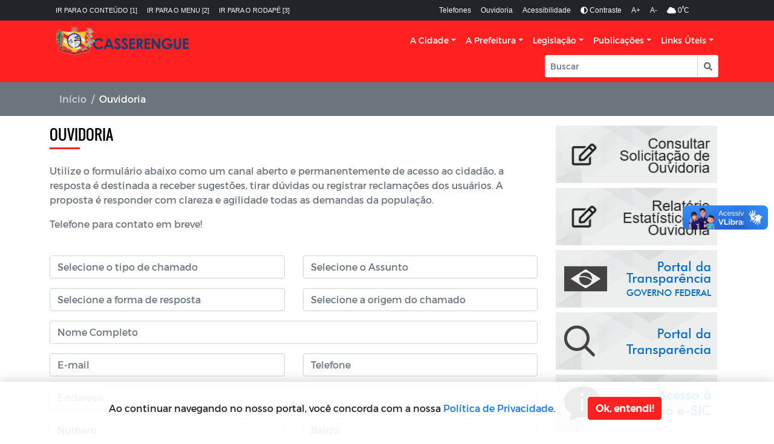

--- FILE ---
content_type: text/html; charset=UTF-8
request_url: https://www.casserengue.pb.gov.br/ouvidoria
body_size: 114318
content:
<!DOCTYPE html>
<html lang="pt-br">
    <head>
        <title>
        Prefeitura Municipal de Casserengue
</title>
<meta charset="utf-8">
<meta http-equiv="Content-Language" content="pt-br">
<meta http-equiv="X-UA-Compatible" content="IE=edge">
<meta content="width=device-width, initial-scale=1" name="viewport">
<meta http-equiv="keywords" content="prefeitura municipal de casserengue, notícias, secretarias, órgãos, publicações, portal da transparência, legislação, licitação, portarias">
<meta name="author" content=" Máxima Tecnologia ">
<meta name="apple-mobile-web-app-title" content="Prefeitura Municipal de Casserengue">
<meta name="description" content="Portal da Prefeitura Municipal de Casserengue">
<meta property="og:image" content="https://www.casserengue.pb.gov.br/storage/configuracoes/file_xVYNfile_k0UMicon.png"/>
<meta name="copyright" content="Copyright © 2026 Prefeitura Municipal de Casserengue">
<meta name="csrf-token" content="wzoxYGhmrBs6WfpeHT03lrOt3jNdMkrv9mNBtBGp" />

<link rel="manifest" href="https://www.casserengue.pb.gov.br/mix-manifest.json" />
<link rel="icon" href="https://www.casserengue.pb.gov.br/storage/configuracoes/file_xVYNfile_k0UMicon.png" />
<link rel="preload" href="https://www.casserengue.pb.gov.br/assets/vendor/portal/fonts/mr.woff" as="font" crossorigin>
<link rel="preload" href="https://www.casserengue.pb.gov.br/assets/vendor/portal/fonts/mb.ttf" as="font" crossorigin>
<link rel="preload" href="https://www.casserengue.pb.gov.br/assets/vendor/portal/fonts/or.ttf" as="font" crossorigin>
<link rel="stylesheet" href="https://www.casserengue.pb.gov.br/layouts/modelo5/vendor/bootstrap/css/bootstrap.min.css">
<link rel="stylesheet" type="text/css" href="https://www.casserengue.pb.gov.br/assets/vendor/bootstrap/css/bootstrap-grid.min.css">
<link rel="stylesheet" type="text/css" href="https://www.casserengue.pb.gov.br/assets/vendor/bootstrap/css/bootstrap-reboot.min.css">
<link rel="stylesheet" href="https://www.casserengue.pb.gov.br/assets/vendor/portal/css/style.css">

<link rel="stylesheet" href="https://www.casserengue.pb.gov.br/layouts/modelo5/css/contraste.css">
<link rel="stylesheet" href="https://www.casserengue.pb.gov.br/assets/vendor/portal/css/content.css">
<link rel="stylesheet" href="https://www.casserengue.pb.gov.br/assets/vendor/portal/css/vlibras.css">
<link rel="stylesheet" href="https://www.casserengue.pb.gov.br/assets/vendor/ionicicons/css/ionicons.css">
<link rel="stylesheet" type="text/css" href="https://www.casserengue.pb.gov.br/assets/vendor/portal/css/lightgallery.css">
<link rel="stylesheet" type="text/css" href="https://www.casserengue.pb.gov.br/assets/vendor/portal/css/lightslider.css">
<link rel="stylesheet" type="text/css" href="https://www.casserengue.pb.gov.br/assets/vendor/portal/css/daterangepicker.css" />
<link rel="stylesheet" href="https://www.casserengue.pb.gov.br/assets/components/DataTables/datatables.min.css">
<link rel="stylesheet" href="https://fonts.googleapis.com/css?family=Source+Sans+Pro:300,400,600,700,300italic,400italic,600italic">
<link rel="stylesheet" type="text/css" href="https://www.casserengue.pb.gov.br/layouts/modelo2/fonts/font-awesome-4.7.0/css/font-awesome.min.css">
<link rel="stylesheet" href="https://www.casserengue.pb.gov.br/assets/css/swiper.bundle.min.css">
<link rel="stylesheet" href="https://www.casserengue.pb.gov.br/storage/css/modelo5.css">


<style>
    .center-cropped-custom {
        object-fit: cover;
        /* Do not scale the image */
        object-position: center;
        /* Center the image within the element */
        height: 100%;
        width: 100%;
    }

    .cl18 {
        color: #ff2020 !important;

    }

    .bg-color-1 {
        background: #ff2020 !important;
        transition: 0.2s;
    }

    .how2-cl7::before {
        background-color: #ff2020 !important;
    }

    .activeLi {
        color: #ff2020 !important;
        font-weight: bolder;
    }

    .tab01 .nav-link:hover {
        color: #ff2020 !important;
    }


    /* STYLES PAGINATE COLOR LIB */
    .pagi-item.pagi-active {
        border-color: #ff2020 !important;
        background-color: #ff2020 !important;

    }

    .pagi-item.pagi-active:hover {
        background-color: #ff2020 !important;

    }

    .hov-btn1:hover {
        background-color: #ff2020 !important;
        border-color: #ff2020 !important;
    }

    /* FIM STYLES PAGINATE*/

    .bg-color-2 {
        background: #000000 !important;
        transition: 0.2s;
    }

    .bg-color-active {
        background-color: rgba(0, 0, 0, 0.2) !important;
    }

    .bg-color-3 {
        background: #ff2020 !important;
        transition: 0.2s;
    }

    .border-color-3 {
        border-color: #ff2020 !important;
    }

    .bg-color-4 {
        background: #1e3aeb !important;
        transition: 0.2s;
    }

    .txt-color-1 {
        color: #ff2020 !important;
        transition: 0.2s;
    }

    .txt-background-1,
    .txt-background-1:hover {
        background-color: #ff2020 !important;
        transition: 0.2s;
        color: #fff;
        padding: 3px;
    }

    .color-border-top-1 {
        border-top: 5px solid #ff2020 !important;
        transition: 0.2s;
    }

    .color-border-bottom-1 {
        border-bottom: 5px solid #ff2020 !important;
        transition: 0.2s;
    }

    .color-border-1{
        border-color: #ff2020 !important;
    }

    .txt-color-2 {
        color: #000000 !important;
        transition: 0.2s;
    }

    .txt-color-3 {
        color: #ff2020 !important;
        transition: 0.2s;
    }

    .txt-color-4 {
        color: #1e3aeb;
        transition: 0.2s;
    }


    .contentNone:after {
        content: none !important;
    }

    .list-group-item-light:hover,
    .list-group-item-light.active,
    .opacity:hover {
        background-color: #6c757d !important;
        border: 1px solid #6c757d !important;
        color: white !important;
    }

    .page-item.active .page-link {
        z-index: 2;
        color: #fff;
        background-color: #1075ad !important;
        border-color: #1075ad !important;
    }


    .sombra {
        box-shadow: 0px 5px 8px 3px rgba(0, 0, 0, 0.25);
    }

    .footer-area {
        position: relative;
        z-index: 1;
        width: 100%;
        background-color: #f3f5f8;
        /* border-top: 5px solid #e20378; */
        padding-top: 50px;
    }

    #scrollUp {
        background-color: #ff2020 !important;
        border-radius: 0;
        bottom: 60px;
        box-shadow: 0 2px 6px 0 rgba(0, 0, 0, 0.3);
        color: #ffffff;
        font-size: 24px;
        height: 40px;
        line-height: 38px;
        right: 60px;
        text-align: center;
        width: 40px;
        -webkit-transition-duration: 500ms;
        transition-duration: 500ms;
    }

    .color-hover-1:hover {
        color: #ff2020 !important;
    }

    .background-hover-transparent:hover {
        background: #fff !important;
    }

    .color-hover-1:focus {
        color: #ff2020 !important;
    }

    .text-secondary-biddings,
    .text-secondary-biddings:hover,
    .btn-secondary-biddings {
        color: #6c757d;
        background-color: transparent;
        border: none;
    }

    .page-item a.active,
    .page-link a.active {
        background: #ff2020 !important;
        color: #ffffff !important;
    }

    .border-color-bottom-1 {
        border-bottom: 5px solid #ff2020 !important;
    }

    .border-color-1 {
        border: 1px solid #ff2020 !important;
    }

    .single-blog-post.style-3 .post-data .post-catagory,
    .single-welcome-slide .welcome-post .post-content .tag {
        line-height: 20px !important;
        width: max-content;
        padding-left: 10px;
        padding-right: 10px
    }

    .line-3{
        overflow: hidden;
        text-overflow: ellipsis;
        display: -webkit-box;
        -webkit-line-clamp: 3;
        -webkit-box-orient: vertical;
    }
    
    /* CSS para eliminar scroll horizontal no modelo 5 - Correção específica 925px-992px */
    @media (min-width: 925px) and (max-width: 992px) {
        html, body {
            overflow-x: hidden !important;
            max-width: 100vw !important;
            width: 100vw !important;
        }
        
        .container-xl, .container-lg, .container {
            max-width: calc(100vw - 30px) !important;
            width: calc(100vw - 30px) !important;
            overflow-x: hidden !important;
            padding-left: 15px !important;
            padding-right: 15px !important;
            margin-left: auto !important;
            margin-right: auto !important;
        }
        
        .navbar {
            max-width: 100% !important;
            width: 100% !important;
            overflow-x: hidden !important;
            padding-left: 0 !important;
            padding-right: 0 !important;
        }
        
        .row {
            margin-left: 0 !important;
            margin-right: 0 !important;
            max-width: 100% !important;
            width: 100% !important;
        }
        
        .d-flex, .navbar-expand-lg {
            max-width: 100% !important;
            width: 100% !important;
            overflow: hidden !important;
        }
        
        * {
            max-width: 100vw !important;
            box-sizing: border-box !important;
        }
        
        #accessibility, .bg-dark, .bg-color-1 {
            width: 100vw !important;
            max-width: 100vw !important;
            overflow-x: hidden !important;
        }
    }
    
    /* CSS para eliminar scroll horizontal no modelo 5 - Mobile */
    @media (max-width: 767px) {
        html, body {
            overflow-x: hidden !important;
            max-width: 100vw !important;
        }
        
        .container-xl, .container-lg, .container {
            max-width: 100vw !important;
            padding-left: 10px !important;
            padding-right: 10px !important;
            overflow-x: hidden !important;
        }
        
        .navbar {
            max-width: 100vw !important;
            overflow-x: hidden !important;
        }
        
        .row {
            margin-left: 0 !important;
            margin-right: 0 !important;
            max-width: 100vw !important;
        }
        
        * {
            max-width: 100vw !important;
            box-sizing: border-box !important;
        }
    }
</style>
        <style>

  .cl18{
      color: #ff2020   !important;

  }
  .bg-color-1 {
      background-color: #ff2020   !important;
      transition: 0.2s;
  }

  .bg-acesso-rapido {
      background-color: #ff2020   !important;
  }

  @media (min-width: 992px) {
      .bg-acesso-rapido {
          background-color: #ff202019 !important;
      }
  }

  .how2-cl7::before {
      background-color: #ff2020   !important;
  }

  .activeLi{
      color: #ff2020  !important;
      font-weight: bolder;
  }

  .tab01 .nav-link:hover{
      color: #ff2020  !important;
  }


  /* STYLES PAGINATE COLOR LIB */
  .pagi-item.pagi-active{
      border-color: #ff2020   !important;
      background-color: #ff2020   !important;

  }
  .pagi-item.pagi-active:hover{
      background-color: #ff2020   !important;

  }
  .hov-btn1:hover{
      background-color: #ff2020   !important;
      border-color: #ff2020   !important;
  }
  /* FIM STYLES PAGINATE*/

  .bg-color-2 {
      background: #000000   !important;
      transition: 0.2s;
  }

  .bg-color-active {
      background-color: rgba(0, 0, 0, 0.2) !important;
  }

  .bg-color-3 {
      background: #ff2020   !important;
      transition: 0.2s;
  }

  .bg-color-4 {
      background: #1e3aeb   !important;
      transition: 0.2s;
  }

  .txt-color-1 {
      color: #ff2020   !important;
      transition: 0.2s;
  }

  .txt-color-2 {
      color: #000000  !important;
      transition: 0.2s;
  }

  .txt-color-3 {
      color: #ff2020   !important;
      transition: 0.2s;
  }

  .txt-color-4 {
      color: #1e3aeb ;
      transition: 0.2s;
  }

  .contentNone:after {
      content: none !important;
  }

  .opacity:hover {
      background-color: rgba(0, 0, 0, 0.4) !important;
      color: white !important;
  }
  .page-item.active .page-link {
      z-index: 2;
      color: #fff;
      background-color: #ff2020   !important;
      border-color: #ff2020   !important;
  }

  .breadcrumb-item.active{
      width: 50%;
      white-space: nowrap;
      overflow: hidden;
      text-overflow: ellipsis;
  }

  .breadcrumb-item{
      list-style-position: inside;
  }

  .color-border-1{
    border-color: #ff2020 !important;
  }

  .img-content{
    width: 140px;
    height: 120px;
    object-fit:cover;
  }
  
  @media(max-width:500px){
    #sidebar{
        text-align: center;
    }
  }

  @media(max-width: 300px){
    .pd{                       
        padding-right: 0%;
        padding-left: 50%;                      
    }

    .img-content{        
        padding-left: 0%;
        width: 100px;
        text-align: center;  
    }
  }

  @media(min-width: 301px) and (max-width: 575px){
    .pd{                          
        padding-left: 125px;
        padding-right: 2%;        
        width: 100%;
    }    
  }

  @media(min-width: 576px) and (max-width: 767px){
    .pd{                  
        padding-right: 2% !important;
        padding-left: 80px;
    }
    
  }
    
  @media(min-width: 768px) and (max-width: 921px){
    .pd{                  
        padding-left: 20% ;
    }
  }  
    
  @media(min-width: 922px) and (max-width: 991px){
    .pd{
        padding-left: 13%;          
    }
  }

  @media(min-width: 992px) and (max-width: 1199px){
    .pd{
        padding-left: 10%;          
        }
  }

  @media(min-width: 1200px){
    .pd{
        padding-left: 5%;          
    }
  }

  @media(min-width: 1400px){
    .pd{
        padding-left: 2%;
    }
  }

</style>            
    <link rel="stylesheet" href="https://www.casserengue.pb.gov.br/assets/css/spinner.css">
        <header id="cabecalho">
        <div id="accessibility" class="bg-dark text-white">
        <nav class="navbar navbar-expand-lg container-xl d-flex justify-content-center flex-wrap">
                                            <style>
        #ancoras{
            font-size: 11px; 
            display: flex;
            margin-left: 0;padding-left: 10px;padding-right: 10px;
        }
    </style>

    <div id="ancoras" class="font-arial d-none d-md-flex">
        <a class="fw-light text-uppercase text-light me-3 text-decoration-none" title="Ir para o conteúdo" href="#conteudo" accesskey="1">
            Ir para o conteúdo [1]
        </a>
        <a class="fw-light text-uppercase text-light me-3 text-decoration-none" title="Ir para o menu" href="#menu" accesskey="2">
            Ir para o menu [2] 
        </a>
        <a class="fw-light text-uppercase text-light text-decoration-none" title="Ir para o rodapé" href="#rodape" accesskey="3">
            Ir para o rodapé [3]
        </a>
    </div>
                                            <style>
        #menu-acessibilidade{
            font-size: 12px; 
            display: flex;
            margin-left: auto;padding-left: 10px;padding-right: 10px;
        }

        @media (max-width: 575px) {
            #accessibility #ancoras, #accessibility #menu-acessibilidade {
                font-size: 12px !important;
            }
        }
    </style>

    <div id="menu-acessibilidade" class="font-arial flex-wrap" style="row-gap: 8px;">
            <a href="/telefones-uteis"
        class="text-light fw-light me-3 text-decoration-none"
        >
            Telefones
        </a>
            <a href="/ouvidoria"
        class="text-light fw-light me-3 text-decoration-none"
        >
            Ouvidoria
        </a>
            <a href="/acessibilidade"
        class="text-light fw-light me-3 text-decoration-none"
        >
            Acessibilidade
        </a>
        <a id="btn-contraste" href="#" class="text-light fw-light me-3 text-decoration-none">
        <i title="Ativar/Desativar" class="fa fa-adjust ml-1"></i>
        Contraste 
    </a>
    <a href="#" onclick="aumenta()" class="text-light fw-light me-3 text-decoration-none">
        A+
    </a>
    <a href="#" onclick="diminue()" class="text-light fw-light me-3 text-decoration-none">
        A-
    </a>
            <div>
            <i class="fa fa-cloud"></i>
            0<sup>º</sup>C
        </div>
    
        <div class="px-4">
                                                                                                                                                                                </div>
    </div>
                    </nav>
    </div>
        <div id="menu" class="bg-color-1">
    <nav class="navbar navbar-expand-lg container-xl d-flex flex-wrap py-2" style="font-size: 14px !important">
                                <style>
    /* SEU CSS ORIGINAL */
    #logo {
        /* Depois inserir css do elemento no banco */
        display: flex;
        margin-left: 0;padding-left: 10px;padding-right: 10px;
    }
    #logo img {
        max-height: 120px;
        max-width: 220px;
    }

    /* CONTÊINER para alinhar logo + selos lado a lado */
    .header-logo-container{
        display:flex;
        align-items:center;
        gap:8px;         /* espaço entre logo e selos */
        flex-wrap:nowrap;
    }
    .selos-header{
        display:flex;
        align-items:center;
        gap:8px;
        flex-wrap:nowrap;
        white-space:nowrap;
    }
    .selos-header a{ display:inline-flex; align-items:center; }
    .selos-header img{
        width:32px; height:32px; object-fit:contain; display:block;
    }
    /* A partir de 1024px: 50x50 (como no footer) */
    @media (min-width:1024px){
        .selos-header img{ width:50px; height:50px; }
    }
    /* Muito estreito: deixa os selos irem para baixo se faltar espaço */
    @media (max-width:346.98px){
        .header-logo-container{ flex-wrap:wrap; }
    }
</style>

<h1 class="d-none">Prefeitura Municipal de Casserengue</h1>

<div class="header-logo-container">
    <a href="https://www.casserengue.pb.gov.br" id="logo" title="Prefeitura Municipal de Casserengue">
        <img class="navbar-brand p-0 m-0"
             alt="Prefeitura Municipal de Casserengue"
             src="https://www.casserengue.pb.gov.br/storage/configuracoes/logo-20230525093555.png">
    </a>

    </div>
                                <style>
    .dropdown-item.active,
    .dropdown-item:active {
        color: #fff;
        text-decoration: none;
        background-color: #e9ecef !important;
    }

    .dropdown-menu {
        width: auto;
        min-width: 225px;
    }

    .space-nowrap {
        white-space: nowrap;
    }

    button.navbar-toggler {
        box-shadow: none;
    }

    #navbarNav {
        /* Depois inserir css do elemento no banco */
        flex-grow: initial;
        margin-left: auto;padding-left: 10px;padding-right: 10px;
    }
</style>

<button class="navbar-toggler" type="button" data-bs-toggle="collapse" data-bs-target="#navbarNav" aria-controls="navbarNav"
    aria-expanded="false" aria-label="Toggle navigation">
    <span class="text-light"><i class="ion-navicon-round"></i> <span>Menu</span></span>
</button>

<div class="collapse navbar-collapse" id="navbarNav">
    <ul class="navbar-nav">
                
            <h2 class="d-none">A Cidade</h2>
            <li class="nav-item  dropdown">
                <a href="#" id="navbarDropdownMenuLink-1"
                    class="menu-fonte nav-link dropdown-toggle txt-color-dinamic-1 text-decoration-none txt-color-dinamic-1"
                    >A Cidade</a>
                                    <ul class="dropdown-menu dpMenu font-14" aria-labelledby="navbarDropdownMenuLink-1">
                                                    <li
                                class="dropdown-submenu">
                                                                    <a href="https://www.casserengue.pb.gov.br/a-cidade/historia"
                                        class="menu-fonte dropdown-item text-secondary text-decoration-none"
                                        >História
                                    </a>
                                                            </li>
                                                    <li
                                class="dropdown-submenu">
                                                                    <a href="https://www.casserengue.pb.gov.br/a-cidade/mapa"
                                        class="menu-fonte dropdown-item text-secondary text-decoration-none"
                                        >Mapa
                                    </a>
                                                            </li>
                                                    <li
                                class="dropdown-submenu">
                                                                    <a href="https://www.casserengue.pb.gov.br/a-cidade/aspectos-gerais"
                                        class="menu-fonte dropdown-item text-secondary text-decoration-none"
                                        >Aspectos Gerais
                                    </a>
                                                            </li>
                                                    <li
                                class="dropdown-submenu">
                                                                    <a href="https://www.casserengue.pb.gov.br/noticias"
                                        class="menu-fonte dropdown-item text-secondary text-decoration-none"
                                        >Notícias
                                    </a>
                                                            </li>
                                            </ul>
                            </li>
                
            <h2 class="d-none">A Prefeitura</h2>
            <li class="nav-item  dropdown">
                <a href="#" id="navbarDropdownMenuLink-2"
                    class="menu-fonte nav-link dropdown-toggle txt-color-dinamic-1 text-decoration-none txt-color-dinamic-1"
                    >A Prefeitura</a>
                                    <ul class="dropdown-menu dpMenu font-14" aria-labelledby="navbarDropdownMenuLink-2">
                                                    <li
                                class="dropdown-submenu">
                                                                    <a href="https://www.casserengue.pb.gov.br/a-prefeitura/prefeito"
                                        class="menu-fonte dropdown-item text-secondary text-decoration-none"
                                        >Prefeito
                                    </a>
                                                            </li>
                                                    <li
                                class="dropdown-submenu">
                                                                    <a href="https://www.casserengue.pb.gov.br/a-prefeitura/vice-prefeito"
                                        class="menu-fonte dropdown-item text-secondary text-decoration-none"
                                        >Vice-prefeito
                                    </a>
                                                            </li>
                                                    <li
                                class="dropdown-submenu">
                                                                    <a href="#"
                                        class="menu-fonte dropdown-item dropdown-toggle text-secondary text-decoration-none"
                                        >Secretarias
                                    </a>
                                    <ul class="dropdown-menu font-14">
                                                                                                                                                                    <li>
                                                <a href="https://www.casserengue.pb.gov.br/a-prefeitura/secretarias/secretaria-de-agricultura-comercio-e-turismo"
                                                    class="menu-fonte dropdown-item text-secondary text-decoration-none space-nowrap"
                                                    >Secretaria de Agricultura, Comércio e Turismo</a>
                                            </li>
                                                                                    <li>
                                                <a href="https://www.casserengue.pb.gov.br/a-prefeitura/secretarias/secretaria-de-administracao"
                                                    class="menu-fonte dropdown-item text-secondary text-decoration-none space-nowrap"
                                                    >Secretaria de Administração</a>
                                            </li>
                                                                                    <li>
                                                <a href="https://www.casserengue.pb.gov.br/a-prefeitura/secretarias/assistencia-social"
                                                    class="menu-fonte dropdown-item text-secondary text-decoration-none space-nowrap"
                                                    >Secretaria de Assistência Social</a>
                                            </li>
                                                                                    <li>
                                                <a href="https://www.casserengue.pb.gov.br/a-prefeitura/secretarias/secretaria-de-educacao"
                                                    class="menu-fonte dropdown-item text-secondary text-decoration-none space-nowrap"
                                                    >Secretaria de Educação</a>
                                            </li>
                                                                                    <li>
                                                <a href="https://www.casserengue.pb.gov.br/a-prefeitura/secretarias/financas"
                                                    class="menu-fonte dropdown-item text-secondary text-decoration-none space-nowrap"
                                                    >Secretaria das Finanças</a>
                                            </li>
                                                                                    <li>
                                                <a href="https://www.casserengue.pb.gov.br/a-prefeitura/secretarias/infra-estrutura"
                                                    class="menu-fonte dropdown-item text-secondary text-decoration-none space-nowrap"
                                                    >Secretaria da Infraestrutura</a>
                                            </li>
                                                                                    <li>
                                                <a href="https://www.casserengue.pb.gov.br/a-prefeitura/secretarias/saude"
                                                    class="menu-fonte dropdown-item text-secondary text-decoration-none space-nowrap"
                                                    >Secretaria da Saúde</a>
                                            </li>
                                                                                    <li>
                                                <a href="https://www.casserengue.pb.gov.br/a-prefeitura/secretarias/secretaria-de-gabinete-do-prefeito"
                                                    class="menu-fonte dropdown-item text-secondary text-decoration-none space-nowrap"
                                                    >Secretaria de Gabinete do Prefeito</a>
                                            </li>
                                                                                    <li>
                                                <a href="https://www.casserengue.pb.gov.br/a-prefeitura/secretarias/secretaria-de-cultura-esporte-e-turismo"
                                                    class="menu-fonte dropdown-item text-secondary text-decoration-none space-nowrap"
                                                    >Secretaria de Cultura, Esporte e Turismo</a>
                                            </li>
                                                                            </ul>
                                                            </li>
                                                    <li
                                class="dropdown-submenu">
                                                                    <a href="/feriados-municipais"
                                        class="menu-fonte dropdown-item text-secondary text-decoration-none"
                                        >Feriados Municipais
                                    </a>
                                                            </li>
                                            </ul>
                            </li>
                
            <h2 class="d-none">Legislação</h2>
            <li class="nav-item  dropdown">
                <a href="https://www.casserengue.pb.gov.br/legislacao" id="navbarDropdownMenuLink-28"
                    class="menu-fonte nav-link dropdown-toggle txt-color-dinamic-1 text-decoration-none txt-color-dinamic-1"
                    >Legislação</a>
                                    <ul class="dropdown-menu dpMenu font-14" aria-labelledby="navbarDropdownMenuLink-28">
                                                    <li
                                class="dropdown-submenu">
                                                                    <a href="https://www.casserengue.pb.gov.br/legislacao/constituicao-federal"
                                        class="menu-fonte dropdown-item text-secondary text-decoration-none"
                                        >Constituição Federal
                                    </a>
                                                            </li>
                                                    <li
                                class="dropdown-submenu">
                                                                    <a href="https://www.casserengue.pb.gov.br/legislacao/decretos"
                                        class="menu-fonte dropdown-item text-secondary text-decoration-none"
                                        >Decretos
                                    </a>
                                                            </li>
                                                    <li
                                class="dropdown-submenu">
                                                                    <a href="https://www.casserengue.pb.gov.br/legislacao/decretos-coronavirus-covid-19"
                                        class="menu-fonte dropdown-item text-secondary text-decoration-none"
                                        >Decretos - COVID-19
                                    </a>
                                                            </li>
                                                    <li
                                class="dropdown-submenu">
                                                                    <a href="https://www.casserengue.pb.gov.br/legislacao/diario-oficial"
                                        class="menu-fonte dropdown-item text-secondary text-decoration-none"
                                        >Diário oficial
                                    </a>
                                                            </li>
                                                    <li
                                class="dropdown-submenu">
                                                                    <a href="https://www.casserengue.pb.gov.br/legislacao/lei-organica-municipal"
                                        class="menu-fonte dropdown-item text-secondary text-decoration-none"
                                        >Lei Orgânica Municipal
                                    </a>
                                                            </li>
                                                    <li
                                class="dropdown-submenu">
                                                                    <a href="https://www.casserengue.pb.gov.br/legislacao/leis-complementares"
                                        class="menu-fonte dropdown-item text-secondary text-decoration-none"
                                        >Leis Complementares
                                    </a>
                                                            </li>
                                                    <li
                                class="dropdown-submenu">
                                                                    <a href="https://www.casserengue.pb.gov.br/legislacao/leis-ordinarias"
                                        class="menu-fonte dropdown-item text-secondary text-decoration-none"
                                        >Leis Ordinárias
                                    </a>
                                                            </li>
                                                    <li
                                class="dropdown-submenu">
                                                                    <a href="https://www.casserengue.pb.gov.br/legislacao/lai-lei-de-acesso-a-informacao"
                                        class="menu-fonte dropdown-item text-secondary text-decoration-none"
                                        >LAI- Lei de Acesso à Informação
                                    </a>
                                                            </li>
                                                    <li
                                class="dropdown-submenu">
                                                                    <a href="https://www.casserengue.pb.gov.br/legislacao/contratos"
                                        class="menu-fonte dropdown-item text-secondary text-decoration-none"
                                        >Contratos
                                    </a>
                                                            </li>
                                            </ul>
                            </li>
                
            <h2 class="d-none">Publicações</h2>
            <li class="nav-item  dropdown">
                <a href="https://www.casserengue.pb.gov.br/publicacoes" id="navbarDropdownMenuLink-29"
                    class="menu-fonte nav-link dropdown-toggle txt-color-dinamic-1 text-decoration-none txt-color-dinamic-1"
                    >Publicações</a>
                                    <ul class="dropdown-menu dpMenu font-14" aria-labelledby="navbarDropdownMenuLink-29">
                                                    <li
                                class="dropdown-submenu">
                                                                    <a href="https://www.casserengue.pb.gov.br/publicacoes/documentos"
                                        class="menu-fonte dropdown-item text-secondary text-decoration-none"
                                        >Documentos
                                    </a>
                                                            </li>
                                                    <li
                                class="dropdown-submenu">
                                                                    <a href="https://www.casserengue.pb.gov.br/publicacoes/editais"
                                        class="menu-fonte dropdown-item text-secondary text-decoration-none"
                                        >Editais
                                    </a>
                                                            </li>
                                                    <li
                                class="dropdown-submenu">
                                                                    <a href="https://www.casserengue.pb.gov.br/publicacoes/estoque-de-medicamento"
                                        class="menu-fonte dropdown-item text-secondary text-decoration-none"
                                        >Estoque de Medicamento
                                    </a>
                                                            </li>
                                                    <li
                                class="dropdown-submenu">
                                                                    <a href="https://www.casserengue.pb.gov.br/publicacoes/esf-horarios-funcionarios"
                                        class="menu-fonte dropdown-item text-secondary text-decoration-none"
                                        >ESF - Horários Funcionários
                                    </a>
                                                            </li>
                                                    <li
                                class="dropdown-submenu">
                                                                    <a href="https://www.casserengue.pb.gov.br/publicacoes/hospital-horarios-funcionarios"
                                        class="menu-fonte dropdown-item text-secondary text-decoration-none"
                                        >Hospital - Horários Funcionários
                                    </a>
                                                            </li>
                                                    <li
                                class="dropdown-submenu">
                                                                    <a href="https://www.casserengue.pb.gov.br/publicacoes/manuais"
                                        class="menu-fonte dropdown-item text-secondary text-decoration-none"
                                        >Manuais
                                    </a>
                                                            </li>
                                                    <li
                                class="dropdown-submenu">
                                                                    <a href="https://www.casserengue.pb.gov.br/publicacoes/plano-municipal-de-educacao-pme"
                                        class="menu-fonte dropdown-item text-secondary text-decoration-none"
                                        >Plano Municipal de Educação - PME
                                    </a>
                                                            </li>
                                                    <li
                                class="dropdown-submenu">
                                                                    <a href="https://www.casserengue.pb.gov.br/publicacoes/portarias-do-gabinete"
                                        class="menu-fonte dropdown-item text-secondary text-decoration-none"
                                        >Portarias do Gabinete
                                    </a>
                                                            </li>
                                                    <li
                                class="dropdown-submenu">
                                                                    <a href="https://transparencia.elmartecnologia.com.br/FolhaPag?e=201055&amp;isModal=False"
                                        class="menu-fonte dropdown-item text-secondary text-decoration-none"
                                        target=_blank>Servidores
                                    </a>
                                                            </li>
                                                    <li
                                class="dropdown-submenu">
                                                                    <a href="https://www.casserengue.pb.gov.br/publicacoes/sistema-de-gerenciamento-de-frotas-de-veiculos-e-maquinas"
                                        class="menu-fonte dropdown-item text-secondary text-decoration-none"
                                        >Sistema de Gerenciamento de Frotas de Veículos e Máquinas
                                    </a>
                                                            </li>
                                                    <li
                                class="dropdown-submenu">
                                                                    <a href="https://www.casserengue.pb.gov.br/publicacoes/comerciantes"
                                        class="menu-fonte dropdown-item text-secondary text-decoration-none"
                                        target=_blank>Comerciantes
                                    </a>
                                                            </li>
                                                    <li
                                class="dropdown-submenu">
                                                                    <a href="https://www.casserengue.pb.gov.br/publicacoes/contratacao-covid-19"
                                        class="menu-fonte dropdown-item text-secondary text-decoration-none"
                                        >Contratação (covid-19)
                                    </a>
                                                            </li>
                                                    <li
                                class="dropdown-submenu">
                                                                    <a href="https://www.casserengue.pb.gov.br/publicacoes/contratacao-direta"
                                        class="menu-fonte dropdown-item text-secondary text-decoration-none"
                                        >Contratação Direta
                                    </a>
                                                            </li>
                                                    <li
                                class="dropdown-submenu">
                                                                    <a href="https://www.casserengue.pb.gov.br/publicacoes/politica-nacional-aldir-blanc-pnab-casserenguepb"
                                        class="menu-fonte dropdown-item text-secondary text-decoration-none"
                                        >POLITICA NACIONAL ALDIR BLANC - PNAB CASSERENGUE/PB
                                    </a>
                                                            </li>
                                            </ul>
                            </li>
                
            <h2 class="d-none">Links Úteis</h2>
            <li class="nav-item  dropdown">
                <a href="#" id="navbarDropdownMenuLink-39"
                    class="menu-fonte nav-link dropdown-toggle txt-color-dinamic-1 text-decoration-none txt-color-dinamic-1"
                    >Links Úteis</a>
                                    <ul class="dropdown-menu dpMenu font-14" aria-labelledby="navbarDropdownMenuLink-39">
                                                    <li
                                class="dropdown-submenu">
                                                                    <a href="https://www.portaldeprivacidade.casserengue.pb.gov.br/estatica/politica-de-privacidade.html"
                                        class="menu-fonte dropdown-item text-secondary text-decoration-none"
                                        >Portal de Privacidade
                                    </a>
                                                            </li>
                                                    <li
                                class="dropdown-submenu">
                                                                    <a href="https://www.casserengue.pb.gov.br/glossario"
                                        class="menu-fonte dropdown-item text-secondary text-decoration-none"
                                        >Glossário
                                    </a>
                                                            </li>
                                                    <li
                                class="dropdown-submenu">
                                                                    <a href="https://www.casserengue.pb.gov.br/relatorio-estatistico"
                                        class="menu-fonte dropdown-item text-secondary text-decoration-none"
                                        >Relatório Estatístico
                                    </a>
                                                            </li>
                                            </ul>
                            </li>
            </ul>
</div>
                                <style>
  #search {
    display: flex;
    margin-left: 0;padding-left: 10px;padding-right: 10px;
  }

  /* Altura fixa 33px e largura fluida abaixo de 330px */
  #custom-search-input { width: 100%; }
  #custom-search-input .form-control { height: 33px; padding: 4px 8px; }
  #button-busca {
    height: 33px; min-width: 33px;
    display: flex; align-items: center; justify-content: center;
  }

  /* 330–1199.98px: largura fixa 286.8px */
  @media (min-width:330px) and (max-width:1199.98px){
    #custom-search-input { width: 286.8px !important; }
  }

  /* >=1200px: search na LINHA DE BAIXO, alinhado à direita */
  @media (min-width:1200px){
    .menu-row{
      flex-wrap: wrap !important;
      align-items: flex-start;
      row-gap: .25rem;
    }
    .menu-row .navbar-nav{
      flex: 1 1 auto;
    }
    #search{
      order: 2;
      flex: 0 0 100% !important;   /* nova linha */
      max-width: none !important;
      margin-left: 0 !important;
      display: flex !important;
      justify-content: flex-end;
    }
    #custom-search-input{ width: 286.8px; }

    /* garante 33px também com .input-group-sm */
    #search .input-group.input-group-sm > .form-control,
    #search .input-group.input-group-sm > .btn,
    #button-busca{ height:33px !important; }
  }

  /* Fallback caso o container não use .menu-row */
  @media (min-width:1200px){
    #navbarNav > .d-flex{
      flex-wrap: wrap !important;
      align-items: flex-start;
      row-gap: .25rem;
    }
    #navbarNav .navbar-nav{ flex: 1 1 auto; }
  }

  /* >=1400px: volta para UMA LINHA; search ao lado direito dos submenus */
  @media (min-width:1400px){
    .menu-row{
      flex-wrap: nowrap !important;
      align-items: center !important;
      row-gap: 0 !important;
    }
    .menu-row .navbar-nav{
      flex: 1 1 auto !important;
    }
    #search{
      order: 0 !important;              /* cancela order:2 */
      flex: 0 0 auto !important;        /* cancela 100% */
      margin-left: auto !important;     /* gruda à direita */
      justify-content: flex-end !important;
      max-width: none !important;
    }
    #custom-search-input{ width:286.8px !important; }
    /* fallback equivalente */
    #navbarNav > .d-flex{
      flex-wrap: nowrap !important;
      align-items: center !important;
    }
  }
</style>

<form id="search" action="https://www.casserengue.pb.gov.br/buscar" method="post" class="mt-2 mt-xl-0">
    <div>
        <div id="custom-search-input">
            <div class="input-group input-group-sm">
                <input type="hidden" name="_token" value="wzoxYGhmrBs6WfpeHT03lrOt3jNdMkrv9mNBtBGp">
                <label for="busca" class="d-none">Input Pesquisa</label>
                <input id="busca" type="text" name="text" aria-label="Input Pesquisa" class="form-control"
                placeholder="Buscar" value="" required />
                <button id="button-busca" name="btn-busca" type="submit" aria-label="Botão Pesquisa" role="button" class="m-0 px-2">
                    <i class="fa fa-search"></i>
                </button>
            </div>
        </div>
            </div>    
    
</form>

            </nav>
</div>    </header>
 <!-- header (cabeçalho) -->
                <style>
    :root{
        --cor-1: #ff2020;
        --cor-2: #000000;
        --cor-3: #ff2020;
        --cor-4: #1e3aeb;
    }

    .bg-color-1 {
        background-color: var(--cor-1) !important;
        transition: 0.2s;
    }

    .bg-color-2 {
        background: var(--cor-2) !important;
        transition: 0.2s;
    }

    .bg-color-active {
        background-color: rgba(0, 0, 0, 0.2) !important;
    }

    .bg-color-3 {
        background: var(--cor-3) !important;
        transition: 0.2s;
    }

    .bg-color-4 {
        background: var(--cor-4) !important;
        transition: 0.2s;
    }

    .txt-color-1 {
        color: var(--cor-1) !important;
        transition: 0.2s;
    }

    .txt-color-2 {
        color: var(--cor-2) !important;
        transition: 0.2s;
    }

    .txt-color-3 {
        color: var(--cor-3) !important;
        transition: 0.2s;
    }

    .txt-color-4 {
        color: var(--cor-4) !important;
        transition: 0.2s;
    }

    .bg__weather {
        background: var(--cor-2) !important;
        color: #FFF;
        height: 280px;
        font-family: 'Nunino Sans';
    }

    .title-weather{        
        font-family: 'Nunino Sans', sans-serif;
        font-weight: bold;
        font-size: 20.5px;
    }

    .botao-privacidade-color {
        border-color: var(--cor-1) !important;
        color: #ffffff;
    }

    .opacity:hover {
        background-color: rgba(0, 0, 0, 0.4) !important;
        color: white !important;
    }
    .page-item.active .page-link {
        z-index: 2;
        color: #fff;
        background-color: var(--cor-1) !important;
        border-color: var(--cor-1) !important;
    }
</style>    </head>
    
        <body class="hold-transition " 
            >

                                
            <div id="breadcrumbs">
            <div class="bg-secondary">
            <nav aria-label="breadcrumb rounded-0 " class="container-lg mx-auto">
                <ol class="breadcrumb rounded-0 p-3 bg-secondary">
                                                                        <li class="breadcrumb-item"><a href="https://www.casserengue.pb.gov.br">Início</a></li>
                                                                                                <li class="breadcrumb-item active">Ouvidoria</li>
                                                            </ol>
            </nav>
        </div>
    </div>

        <div class="container-lg">
            <div class="row w-100">
                    <style>
        .name_error,
        .email_error,
        .phone_error,
        .mensagem_error,
        .error_email {
            color: #c73232;
            font-size: 14px;
        }

        #success_email {
            color: green;
            font-size: 16px
        }

        #error_email {
            color: #c73232;
            font-size: 16px
        }
    </style>

    <div class="col-xl-9 col-lg-8">
        <p class="h4 text-uppercase txt-color-2 font-or">Ouvidoria</p>

        <i class="border-title d-block bg-color-1 mb-4"></i>

        <div class="mb-4 text-secondary text-content">
            <p>Utilize o formulário abaixo como um canal aberto e permanentemente de acesso ao cidadão, a resposta é destinada a receber sugestões, tirar dúvidas ou registrar reclamações dos usuários. A proposta é responder com clareza e agilidade todas as demandas da população.</p> 
                        <p>Telefone para contato em breve!</p>
        </div>

                    <style>
    .p-m-0 {
        margin-top: -1.5rem !important;
    }
    .form-group {
        margin-bottom: 1rem;
    }
    select{
        appearance: auto !important;
    }
    input:-webkit-autofill {
        -webkit-box-shadow: 0 0 0px 1000px #f8f9fa inset !important;
        -webkit-text-fill-color: #757576!important;
    }
</style>

<div id="div-form-contato" class="d-flex mb-4 mx-0">

    
    <form id="form_contact" action="https://www.casserengue.pb.gov.br/ouvidoria/store" method="POST" enctype="multipart/form-data">
        
        
        <input type="hidden" name="_token" value="wzoxYGhmrBs6WfpeHT03lrOt3jNdMkrv9mNBtBGp">
        <p id="success_email"></p>
        <p id="error_email"></p>
        <p id="message"></p>

        <div class="row">

            
            <div style="" class=" col-sm-6   p-m-0">
    <div class="form-group   ">
        <label for="type_id">
                                </label>

        
        <select class="form-control  text-secondary form-control "
             id="type_id" name="type_id"             >
                            <option value='0' selected>Selecione o tipo de chamado</option>
                                                            <option
                                                    value='1' 
                                                                    >

                                            Denúncia
                                                                            </option>
                                <option
                                                    value='2' 
                                                                    >

                                            Reclamação
                                                                            </option>
                                <option
                                                    value='3' 
                                                                    >

                                            Solicitação
                                                                            </option>
                                <option
                                                    value='4' 
                                                                    >

                                            Sugestão
                                                                            </option>
                                <option
                                                    value='5' 
                                                                    >

                                            Elogio
                                                                            </option>
                                <option
                                                    value='6' 
                                                                    >

                                            Pedido de Informação
                                                                            </option>
                        </select>
    </div>
</div>

            <div class="col-md-6">
                <div class="form-group has-feedback ">
                    <label for="subject_id">
                    </label>
                    <select id="subject_id" name="subject_id" class="form-control text-secondary p-m-0">
                        <option value="" selected>Selecione o Assunto</option>
                                                    
                                                            <optgroup label="Outros">
                                                                            <option value="1"
                                            >
                                            - Outros
                                        </option>
                                                                    </optgroup>
                                                                        </select>
                                    </div>
            </div>


            
            <div style="" class=" col-sm-6   p-m-0">
    <div class="form-group   ">
        <label for="response_method_id">
                                </label>

        
        <select class="form-control  text-secondary form-control "
             id="response_method_id" name="response_method_id"             >
                            <option value='0' selected>Selecione a forma de resposta</option>
                                                            <option
                                                    value='1' 
                                                                    >

                                            E-mail
                                                                            </option>
                                <option
                                                    value='2' 
                                                                    >

                                            Telefone
                                                                            </option>
                                <option
                                                    value='3' 
                                                                    >

                                            Correspondência
                                                                            </option>
                                <option
                                                    value='4' 
                                                                    >

                                            Não deseja resposta
                                                                            </option>
                        </select>
    </div>
</div>

            
            <div style="" class=" col-sm-6   p-m-0">
    <div class="form-group   ">
        <label for="origin_id">
                                </label>

        
        <select class="form-control  text-secondary form-control "
             id="origin_id" name="origin_id"             >
                            <option value='0' selected>Selecione a origem do chamado</option>
                                                            <option
                                                    value='1' 
                                                                    >

                                            Telefone
                                                                            </option>
                                <option
                                                    value='2' 
                                                                    >

                                            Site
                                                                            </option>
                                <option
                                                    value='3' 
                                                                    >

                                            Presencial
                                                                            </option>
                                <option
                                                    value='4' 
                                                                    >

                                            E-mail
                                                                            </option>
                                <option
                                                    value='5' 
                                                                    >

                                            Aplicativo Móvel
                                                                            </option>
                                <option
                                                    value='6' 
                                                                    >

                                            Redes Sociais
                                                                            </option>
                        </select>
    </div>
</div>

            <div style="" class=" col-sm-12  ">
    <div class=" form-group  ">
        
        
        
        
        
        <input
            class="form-control  "
            id="name"
             name="name"                                      placeholder="Nome Completo"              value=""  
                                                >
            
        
    
        
        </div>

</div>

            <div style="" class=" col-sm-6  ">
    <div class=" form-group  ">
        
        
        
        
        
        <input
            class="form-control  "
            id="email"
             name="email"                                      placeholder="E-mail"              value=""  
                                                >
            
        
    
        
        </div>

</div>

            <div style="" class=" col-sm-6  ">
    <div class=" form-group  ">
        
        
        
        
        
        <input
            class="form-control  "
            id="phone"
             name="phone"                                      placeholder="Telefone"              value=""  
                                                >
            
        
    
        
        </div>

</div>

            <div style="" class=" col-sm-12  ">
    <div class=" form-group  ">
        
        
        
        
        
        <input
            class="form-control  "
            id="address"
             name="address"                                      placeholder="Endereço"              value=""  
                                                >
            
        
    
        
        </div>

</div>

            <div style="" class=" col-sm-6  ">
    <div class=" form-group  ">
        
        
        
        
        
        <input
            class="form-control  "
            id="number"
             name="number"                                      placeholder="Número"              value=""  
                                                >
            
        
    
        
        </div>

</div>

            <div style="" class=" col-sm-6  ">
    <div class=" form-group  ">
        
        
        
        
        
        <input
            class="form-control  "
            id="neighborhood"
             name="neighborhood"                                      placeholder="Bairro"              value=""  
                                                >
            
        
    
        
        </div>

</div>


            <div style="" class=" col-sm-6  ">
    <div class=" form-group  ">
        
        
        
        
        
        <input
            class="form-control  "
            id="reference_point"
             name="reference_point"                                      placeholder="Ponto de referência"              value=""  
                                                >
            
        
    
        
        </div>

</div>

            <div style="" class=" col-sm-6  ">
    <div class=" form-group  ">
        
        
        
        
        
        <input
            class="form-control  "
            id="complement"
             name="complement"                                      placeholder="Complemento"              value=""  
                                                >
            
        
    
        
        </div>

</div>

        </div>

        <div clas="row">


            
            <!-- <style>
    #input-before{
        margin-left: 1rem;
    }
</style>
<div >
    <div class=" form-group    text-secondary ">

                    <input type="checkbox" id="anonymous" name="anonymous" class=""
                >
        
        <label for="anonymous">
             Manter sigilo/Anônimo? 
            
        </label>

        
            </div>
</div>


 -->

            

                    </div>

        <div class="row">

            <div class="form-group col-md-12 mensagem">
                <textarea class="text-secondary form-control" placeholder="Mensagem:" cols="1" rows="6" aria-label="Mensagem" id="description" name="description"></textarea>
            </div>
        </div>

        <div class="row">
            <div class="form-group col-md-3 font-mr ">
                <script type="text/javascript">
        var RecaptchaOptions = {"curl_timeout":1,"curl_verify":true};
    </script>
<script src='https://www.google.com/recaptcha/api.js?render=onload'></script>
<div class="g-recaptcha" data-sitekey="6Ld4vn0UAAAAAJV3amF2M2QTPoPoj79KAc122YcQ" ></div>
<noscript>
    <div style="width: 302px; height: 352px;">
        <div style="width: 302px; height: 352px; position: relative;">
            <div style="width: 302px; height: 352px; position: absolute;">
                <iframe src="https://www.google.com/recaptcha/api/fallback?k=6Ld4vn0UAAAAAJV3amF2M2QTPoPoj79KAc122YcQ"
                        frameborder="0" scrolling="no"
                        style="width: 302px; height:352px; border-style: none;">
                </iframe>
            </div>
            <div style="width: 250px; height: 80px; position: absolute; border-style: none;
                  bottom: 21px; left: 25px; margin: 0; padding: 0; right: 25px;">
        <textarea id="g-recaptcha-response" name="g-recaptcha-response"
                  class="g-recaptcha-response"
                  style="width: 250px; height: 80px; border: 1px solid #c1c1c1;
                         margin: 0; padding: 0; resize: none;"></textarea>
            </div>
        </div>
    </div>
</noscript>

            </div>
        </div>


        <button type="submit" class="btn bg-color-3 txt-color-dinamic-3">Enviar <i class='fa fa-paper-plane'></i></button>
    </form>

</div>

        
            </div>
                        <div class="col-xl-3 col-lg-3 col-md-4 col-sm-12 ml-auto pr-0 pl-0">
            <div id="sidebar">
    <style>
    .figure-img {
        max-width: 267px !important;
    }
</style>


    <div
        class="container-fluid px-md-0 mr-0 row justify-content-sm-center justify-content-md-end justify-content-xs-center mx-auto" >
                    <figure class="figure px-sm-4 px-md-0 mx-auto mb-0">
                <a href="https://www.casserengue.pb.gov.br/acessos-rapido/consulta-solicitacao-ouvidoria"
                     target="_blank" rel="noopener" >
                    <img class="figure-img img-fluid" src="https://www.casserengue.pb.gov.br/img/banners-ouvidoria/consulta-solicitacao.jpeg"
                        alt="Consultar Solicitação de Ouvidoria">
                </a>
            </figure>
                    <figure class="figure px-sm-4 px-md-0 mx-auto mb-0">
                <a href="https://www.casserengue.pb.gov.br/relatorio-estatistico-ouvidoria"
                     target="_blank" rel="noopener" >
                    <img class="figure-img img-fluid" src="https://www.casserengue.pb.gov.br/img/banners-ouvidoria/relatorio-estatistico.jpeg"
                        alt="Relatório Estatístico de Ouvidoria">
                </a>
            </figure>
                    <figure class="figure px-sm-4 px-md-0 mx-auto mb-0">
                <a href="http://www.portaltransparencia.gov.br/localidades/2504157-casserengue"
                     target="_blank" rel="noopener" >
                    <img class="figure-img img-fluid" src="https://www.casserengue.pb.gov.br/storage/content/banners/165/destaque/img_201809211133ibXN.jpeg"
                        alt="Portal da Transparência - Governo Federal">
                </a>
            </figure>
                    <figure class="figure px-sm-4 px-md-0 mx-auto mb-0">
                <a href="https://www.casserengue.pb.gov.br/portal/transparencia-fiscal"
                     target="_blank" rel="noopener" >
                    <img class="figure-img img-fluid" src="https://www.casserengue.pb.gov.br/storage/content/banners/164/destaque/img_201809211132zDc4.jpeg"
                        alt="Portal da Transparência">
                </a>
            </figure>
                    <figure class="figure px-sm-4 px-md-0 mx-auto mb-0">
                <a href="/pagina/solicitar-informacao"
                    >
                    <img class="figure-img img-fluid" src="https://www.casserengue.pb.gov.br/storage/content/banners/163/destaque/img_201809211131i9sI.jpeg"
                        alt="e-SIC">
                </a>
            </figure>
                    <figure class="figure px-sm-4 px-md-0 mx-auto mb-0">
                <a href="https://transparencia.elmartecnologia.com.br/Servidor/Index/ContraCheque?Act=CC_Online&amp;Titulo=Servidor%20-%20Contra-Cheque%20Online&amp;e=201055&amp;isModal=False"
                     target="_blank" rel="noopener" >
                    <img class="figure-img img-fluid" src="https://www.casserengue.pb.gov.br/storage/content/banners/172/destaque/img_201902261109iZ35.jpg"
                        alt="Contracheque Online">
                </a>
            </figure>
                    <figure class="figure px-sm-4 px-md-0 mx-auto mb-0">
                <a href="https://transparencia.elmartecnologia.com.br/Licitacao?Tab=1&amp;isModal=false&amp;ctx=201055&amp;menu=off"
                     target="_blank" rel="noopener" >
                    <img class="figure-img img-fluid" src="https://www.casserengue.pb.gov.br/storage/content/banners/166/destaque/img_201809211135OX1C.jpeg"
                        alt="Licitações">
                </a>
            </figure>
                    <figure class="figure px-sm-4 px-md-0 mx-auto mb-0">
                <a href="https://www.casserengue.pb.gov.br/portal/publicacoes/contratacao-direta"
                    >
                    <img class="figure-img img-fluid" src="https://www.casserengue.pb.gov.br/storage/content/banners/3061/destaque/img_202208261127Pq78.jpeg"
                        alt="Contratação Direta">
                </a>
            </figure>
                    <figure class="figure px-sm-4 px-md-0 mx-auto mb-0">
                <a href="https://www.casserengue.pb.gov.br/publicacoes/estoque-de-medicamento"
                    >
                    <img class="figure-img img-fluid" src="https://www.casserengue.pb.gov.br/storage/content/banners/3979/destaque/65e9e02c0f233u1api.jpeg"
                        alt="Estoque de Medicamento">
                </a>
            </figure>
                    <figure class="figure px-sm-4 px-md-0 mx-auto mb-0">
                <a href="https://transparencia.elmartecnologia.com.br/FolhaPag?e=201055&amp;isModal=False"
                     target="_blank" rel="noopener" >
                    <img class="figure-img img-fluid" src="https://www.casserengue.pb.gov.br/storage/content/banners/173/destaque/img_201902270817NIWj.png"
                        alt="Portal do Servidor">
                </a>
            </figure>
                    <figure class="figure px-sm-4 px-md-0 mx-auto mb-0">
                <a href="https://radardatransparencia.atricon.org.br/panel.html"
                     target="_blank" rel="noopener" >
                    <img class="figure-img img-fluid" src="https://www.casserengue.pb.gov.br/storage/content/banners/3736/destaque/20230927163929.jpeg"
                        alt="Radar da Transparência Pública">
                </a>
            </figure>
                    <figure class="figure px-sm-4 px-md-0 mx-auto mb-0">
                <a href="https://www.casserengue.pb.gov.br/publicacoes/politica-nacional-aldir-blanc-pnab-casserenguepb"
                    >
                    <img class="figure-img img-fluid" src="https://www.casserengue.pb.gov.br/storage/content/banners/4235/destaque/66e037a33db1adwggd.png"
                        alt="Politica Nacional Aldair Blanc - PNAB">
                </a>
            </figure>
            </div>
    <style>
    #enquetes_sidebar #msgError{ font-size: 14px; }
    .votado{
        color: #5cb85c;
        font-size: 16px;
    }

    .btn-votar{
        padding: 5px 15px;
        color: rgb(255, 255, 255);
    }

    .mais-enquetes{
        display: flex;
        justify-content: flex-end;
    }

    .fs-14px{ font-size: 14px; }
</style>


    <section id="more-news" class="mt-3">
        <div class="">
            <div class="px-3 px-md-0">
                <p class="h4 text-uppercase txt-color-2 font-or">Mais Lidas</p>
                <i class="border-title d-block bg-color-1 mb-4 "></i>
            </div>

            <div class="pr-5">
                <ul class="list-unstyled more-news ">
                                                                                    <li class="col-md-12 mb-2 mx-sm-auto m-md-0 mb-md-3 px-md-0 px-sm-2">
                            <a href="https://www.casserengue.pb.gov.br/noticia/pub1663_boletim-epidemiologico-05112020-casserengue-pb" class="row m-0 p-1  ">
                                <div class="col-3 col-md-5"
                                style="background:url('/storage/content/noticias/coronavirus-covid-19/1663/destaque/img_202011191634SE4x_min.png') no-repeat center center;background-size:cover;-webkit-background-size:cover;-moz-background-size:cover;-o-background-size:cover; height: 143.6px;">
                                </div>
                                <div class="col-9 col-md-7 text-secondary ">
                                    <p class="badge bg-color-4 txt-color-dinamic-4 font-10 p-2 mb-1">
                                        19.11.2020</p>
                                    <p style="display: -webkit-box; -webkit-line-clamp: 4;-webkit-box-orient: vertical; overflow: hidden;"
                                        title="ℹ️BOLETIM EPIDEMIOLÓGICO, 05/11/2020 - CASSERENGUE-PBℹ️" class="h6"> ℹ️BOLETIM EPIDEMIOLÓGICO, 05/11/2020 - CASSERENGUE-PBℹ️</p>
                                    <span
                                        class="badge bg-color-1 txt-color-dinamic-1 mb-1 font-mb ">Coronavírus (COVID-19)</span>
                                </div>
                            </a>
                        </li>
                                            <li class="col-md-12 mb-2 mx-sm-auto m-md-0 mb-md-3 px-md-0 px-sm-2">
                            <a href="https://www.casserengue.pb.gov.br/noticia/sistema-de-drenagem-do-estadio-municipal" class="row m-0 p-1  ">
                                <div class="col-3 col-md-5"
                                style="background:url('/storage/content/geral/689/destaque/img_201904101906SKvn_min.jpg') no-repeat center center;background-size:cover;-webkit-background-size:cover;-moz-background-size:cover;-o-background-size:cover; height: 143.6px;">
                                </div>
                                <div class="col-9 col-md-7 text-secondary ">
                                    <p class="badge bg-color-4 txt-color-dinamic-4 font-10 p-2 mb-1">
                                        10.04.2019</p>
                                    <p style="display: -webkit-box; -webkit-line-clamp: 4;-webkit-box-orient: vertical; overflow: hidden;"
                                        title="Sistema de Drenagem do Estádio Municipal" class="h6"> Sistema de Drenagem do Estádio Municipal</p>
                                    <span
                                        class="badge bg-color-1 txt-color-dinamic-1 mb-1 font-mb ">Geral</span>
                                </div>
                            </a>
                        </li>
                                    </ul>
            </div>
        </div>
    </section>
</div>        </div>
                </div>
        </div>

                
        <!-- Conteúdo da página -->
<div vw class="enabled">
    <div vw-access-button class="active"></div>
    <div vw-plugin-wrapper>
        <div class="vw-plugin-top-wrapper"></div>
    </div>
</div>

<script src="https://vlibras.gov.br/app/vlibras-plugin.js"></script>
<script src="https://www.casserengue.pb.gov.br/assets/js/custom/portal/vlibras.js"></script>

<script>
    document.addEventListener("DOMContentLoaded", function() {
    const vlibrasButton = document.querySelector("div[vw]");
    if (vlibrasButton) {
        vlibrasButton.style.top = "35%"; // Movendo o botão um pouco mais para cima
    }
});
</script>        <section id="rodape" class="mt-3 bg-color-1 pt-4">
    <div class="container-xl">
                        <style>
    
    
    #logo-footer{ display: flex; justify-content: center; }
    #logo-footer img{ max-height: 120px; }
    .footer-logo-container {
        display: flex;
        align-items: center;
        justify-content: center;
        gap: 20px;
        flex-wrap: nowrap;
    }
    .selos-footer {
        display: flex;
        align-items: center;
        gap: 8px;
        flex-wrap: nowrap;
    }
    .selos-footer img {
        max-height: 35px !important;
        max-width: 35px !important;
        height: 35px !important;
        width: 35px !important;
        object-fit: contain;
    }
    
    /* Responsividade para os selos do footer */
    @media (min-width: 1200px) {
        .selos-footer img {
            max-height: 50px !important;
            max-width: 50px !important;
            height: 50px !important;
            width: 50px !important;
        }
    }

    @media (min-width: 992px) and (max-width: 1199px) {
        .selos-footer img {
            max-height: 35px !important;
            max-width: 35px !important;
            height: 35px !important;
            width: 35px !important;
        }
    }

    @media (min-width: 768px) and (max-width: 991px) {
        .footer-logo-container {
            flex-wrap: wrap;
            justify-content: center;
        }
        .selos-footer img {
            max-height: 35px !important;
            max-width: 35px !important;
            height: 35px !important;
            width: 35px !important;
        }
    }
    
    @media (min-width: 576px) and (max-width: 767px) {
        .footer-logo-container {
            flex-wrap: wrap;
            justify-content: center;
        }
        .selos-footer {
            gap: 5px;
        }
        .selos-footer img {
            max-height: 40px !important;
            max-width: 40px !important;
            height: 40px !important;
            width: 40px !important;
        }
    }

    @media (min-width: 375px) and (max-width: 575px) {
        .footer-logo-container {
            flex-wrap: wrap;
            justify-content: center;
        }
        .selos-footer {
            gap: 5px;
        }
        .selos-footer img {
            max-height: 40px !important;
            max-width: 40px !important;
            height: 40px !important;
            width: 40px !important;
        }
    }
    
    @media (max-width: 374px) {
        .footer-logo-container {
            flex-wrap: wrap;
            justify-content: center;
        }
        .selos-footer {
            gap: 4px;
        }
        .selos-footer img {
            max-height: 20px !important;
            max-width: 20px !important;
            height: 20px !important;
            width: 20px !important;
        }
    }
</style>

<div class="footer-logo-container">
    <a id="logo-footer" href="https://www.casserengue.pb.gov.br">
        <img src="https://www.casserengue.pb.gov.br/storage/configuracoes/66f150ee7a36cs7pvy.png" alt="Prefeitura Municipal de Casserengue">
    </a>

    <!-- Selos Institucionais no Footer - ao lado direito do logo -->
                                <div class="selos-footer">
                            </div>
            </div>                        <style>
    #menu-footer{ display: flex; flex-wrap: wrap;padding-top: 20px; padding-bottom: 20px; }

    .menus-footer{
        margin: 0px !important;
    }
    .no-font-family {
        font-family: inherit !important;
    }

    @media (min-width: 768px) {
        .col-custom-5 {
            width: 20%;
            flex: 0 0 20%;
            max-width: 20%;
        }
    }

</style>

<div id="menu-footer" class="row">
        <div class="col-md-12">
            <div class="row compact-footer">
                            <div class=" col-custom-5  menus-footer">
                    <h4 class="txt-color-dinamic-1 h5 no-font-family">Serviços Online</h4>
                    <ul class="txt-color-dinamic-1 ps-0 list-unstyled" id="menu-footer-menu5">
                                                                            <li>
                        <a class="txt-color-dinamic-1 text-decoration-none" href="
                                                            https://www.fgts.gov.br/Pages/default.aspx
                            "   target="_blank" rel="noopener" >
                            FGTS
                                </a>
                            </li>
                                            <li>
                        <a class="txt-color-dinamic-1 text-decoration-none" href="
                                                            http://portaldatransparencia.gov.br/
                            "  >
                            Portal da Transparência do Governo Federal
                                </a>
                            </li>
                                            <li>
                        <a class="txt-color-dinamic-1 text-decoration-none" href="
                                                            https://auniao.pb.gov.br/doe/
                            "   target="_blank" rel="noopener" >
                            Diário Oficial - Municípios/PB
                                </a>
                            </li>
                                            <li>
                        <a class="txt-color-dinamic-1 text-decoration-none" href="
                                                            /pagina/links-uteis
                            "  >
                            Links Úteis
                                </a>
                            </li>
                                            <li>
                        <a class="txt-color-dinamic-1 text-decoration-none" href="
                                                            https://www.transparencia.org.br/
                            "   target="_blank" rel="noopener" >
                            Transparência Brasil
                                </a>
                            </li>
                                            <li>
                        <a class="txt-color-dinamic-1 text-decoration-none" href="
                                                            http://tce.pb.gov.br/
                            "   target="_blank" rel="noopener" >
                            Tribunal de Contas do Estado
                                </a>
                            </li>
                                            <li>
                        <a class="txt-color-dinamic-1 text-decoration-none" href="
                                                            http://transparencia.elmar.inf.br/Servidor/Login?Result=&amp;RedirectTo=http://transparencia.elmar.inf.br/Servidor?e=201055
                            "  >
                            Contracheque
                                </a>
                            </li>
                                            </ul>
                </div>
                            <div class=" col-custom-5  menus-footer">
                    <h4 class="txt-color-dinamic-1 h5 no-font-family">Transparência</h4>
                    <ul class="txt-color-dinamic-1 ps-0 list-unstyled" id="menu-footer-menu5">
                                                                            <li>
                        <a class="txt-color-dinamic-1 text-decoration-none" href="
                                                            https://transparencia.elmartecnologia.com.br/Licitacao?Tab=1&amp;isModal=false&amp;ctx=201055&amp;menu=off
                            "   target="_blank" rel="noopener" >
                            Licitações
                                </a>
                            </li>
                                            <li>
                        <a class="txt-color-dinamic-1 text-decoration-none" href="
                                                                                                                                                                                                                                             https://www.casserengue.pb.gov.br/portal/glossario
                                                                                                "  >
                            Glossário
                                </a>
                            </li>
                                            <li>
                        <a class="txt-color-dinamic-1 text-decoration-none" href="
                                                            https://www.casserengue.pb.gov.br/pagina/relatorio-estatistico
                            "  >
                            Relatório Estatístico
                                </a>
                            </li>
                                            <li>
                        <a class="txt-color-dinamic-1 text-decoration-none" href="
                                                            https://www.casserengue.pb.gov.br/pagina/solicitar-informacao
                            "  >
                            Solicitar Informação
                                </a>
                            </li>
                                            <li>
                        <a class="txt-color-dinamic-1 text-decoration-none" href="
                                                            https://www.casserengue.pb.gov.br/pagina/acompanhe-sua-solicitacao
                            "  >
                            Acompanhe sua Informação
                                </a>
                            </li>
                                            <li>
                        <a class="txt-color-dinamic-1 text-decoration-none" href="
                                                            https://www.casserengue.pb.gov.br/pagina/dados-abertos
                            "  >
                            Dados Abertos
                                </a>
                            </li>
                                            </ul>
                </div>
                            <div class=" col-custom-5  menus-footer">
                    <h4 class="txt-color-dinamic-1 h5 no-font-family">Publicações</h4>
                    <ul class="txt-color-dinamic-1 ps-0 list-unstyled" id="menu-footer-menu5">
                                                                            <li>
                        <a class="txt-color-dinamic-1 text-decoration-none" href="
                                                                                                                                                                                                                                             https://www.casserengue.pb.gov.br/portal/publicacoes/editais
                                                                                                "  >
                            Editais
                                </a>
                            </li>
                                            <li>
                        <a class="txt-color-dinamic-1 text-decoration-none" href="
                                                                                                                                                                                                                                             https://www.casserengue.pb.gov.br/portal/publicacoes/esf-horarios-funcionarios
                                                                                                "  >
                            ESF - Horários Funcionários
                                </a>
                            </li>
                                            <li>
                        <a class="txt-color-dinamic-1 text-decoration-none" href="
                                                                                                                                                                                                                                             https://www.casserengue.pb.gov.br/portal/publicacoes/documentos
                                                                                                "  >
                            Documentos
                                </a>
                            </li>
                                            <li>
                        <a class="txt-color-dinamic-1 text-decoration-none" href="
                                                                                                                                                                                                                                             https://www.casserengue.pb.gov.br/portal/publicacoes/esf-horarios-funcionarios
                                                                                                "  >
                            Horários Funcionários
                                </a>
                            </li>
                                            <li>
                        <a class="txt-color-dinamic-1 text-decoration-none" href="
                                                                                                                                                                                                                                             https://www.casserengue.pb.gov.br/portal/publicacoes/hospital-horarios-funcionarios
                                                                                                "  >
                            Hospital - Horários Funcionários
                                </a>
                            </li>
                                            <li>
                        <a class="txt-color-dinamic-1 text-decoration-none" href="
                                                                                                                                                                                                                                             https://www.casserengue.pb.gov.br/portal/publicacoes/manuais
                                                                                                "  >
                            Manuais
                                </a>
                            </li>
                                            <li>
                        <a class="txt-color-dinamic-1 text-decoration-none" href="
                                                                                                                                                                                                                                             https://www.casserengue.pb.gov.br/portal/publicacoes/plano-municipal-de-educacao-pme
                                                                                                "  >
                            Plano Municipal de Educação - PME
                                </a>
                            </li>
                                            <li>
                        <a class="txt-color-dinamic-1 text-decoration-none" href="
                                                                                                                                                                                                                                             https://www.casserengue.pb.gov.br/portal/publicacoes/portarias-do-gabinete
                                                                                                "  >
                            Portarias do Gabinete
                                </a>
                            </li>
                                            <li>
                        <a class="txt-color-dinamic-1 text-decoration-none" href="
                                                                                                                                                                                                                                             https://www.casserengue.pb.gov.br/portal/publicacoes/servidores
                                                                                                "  >
                            Servidores
                                </a>
                            </li>
                                            <li>
                        <a class="txt-color-dinamic-1 text-decoration-none" href="
                                                                                                                                                                                                                                             https://www.casserengue.pb.gov.br/portal/publicacoes/sistema-de-gerenciamento-de-frotas-de-veiculos-e-maquinas
                                                                                                "  >
                            Sistema de Gerenciamento de Frotas de Veículos e Máquinas
                                </a>
                            </li>
                                            </ul>
                </div>
                            <div class=" col-custom-5  menus-footer">
                    <h4 class="txt-color-dinamic-1 h5 no-font-family">A Cidade</h4>
                    <ul class="txt-color-dinamic-1 ps-0 list-unstyled" id="menu-footer-menu5">
                                                                            <li>
                        <a class="txt-color-dinamic-1 text-decoration-none" href="
                                                                                                                                                                                                                                             https://www.casserengue.pb.gov.br/portal/a-cidade/historia
                                                                                                "  >
                            História
                                </a>
                            </li>
                                            <li>
                        <a class="txt-color-dinamic-1 text-decoration-none" href="
                                                                                                                                                                                                                                             https://www.casserengue.pb.gov.br/portal/a-cidade/mapa
                                                                                                "  >
                            Mapa
                                </a>
                            </li>
                                            <li>
                        <a class="txt-color-dinamic-1 text-decoration-none" href="
                                                                                                                                                                                                                                             https://www.casserengue.pb.gov.br/portal/a-cidade/aspectos-gerais
                                                                                                "  >
                            Aspectos Gerais
                                </a>
                            </li>
                                            <li>
                        <a class="txt-color-dinamic-1 text-decoration-none" href="
                                                                                                                                                                                                                                             https://www.casserengue.pb.gov.br/portal/noticias
                                                                                                "  >
                            Notícias
                                </a>
                            </li>
                                            </ul>
                </div>
                            <div class=" col-custom-5  menus-footer">
                    <h4 class="txt-color-dinamic-1 h5 no-font-family">A Prefeitura</h4>
                    <ul class="txt-color-dinamic-1 ps-0 list-unstyled" id="menu-footer-menu5">
                                                                            <li>
                        <a class="txt-color-dinamic-1 text-decoration-none" href="
                                                                                                                                                                                                                                             https://www.casserengue.pb.gov.br/portal/a-prefeitura/prefeito
                                                                                                "  >
                            Prefeito
                                </a>
                            </li>
                                            <li>
                        <a class="txt-color-dinamic-1 text-decoration-none" href="
                                                                                                                                                                                                                                             https://www.casserengue.pb.gov.br/portal/a-prefeitura/vice-prefeito
                                                                                                "  >
                            Vice-prefeito
                                </a>
                            </li>
                                            <li>
                        <a class="txt-color-dinamic-1 text-decoration-none" href="
                                                                                                                                                                                                                                             https://www.casserengue.pb.gov.br/portal/secretarias/secretaria-de-agricultura-comercio-e-turismo
                                                                                                "  >
                            Agricultura, Comércio e Turismo
                                </a>
                            </li>
                                            <li>
                        <a class="txt-color-dinamic-1 text-decoration-none" href="
                                                                                                                                                                                                                                             https://www.casserengue.pb.gov.br/portal/secretarias/assistencia-social
                                                                                                "  >
                            Assistência Social
                                </a>
                            </li>
                                            <li>
                        <a class="txt-color-dinamic-1 text-decoration-none" href="
                                                                                                                                                                                                                                             https://www.casserengue.pb.gov.br/portal/secretarias/secretaria-de-educacao
                                                                                                "  >
                            Educação
                                </a>
                            </li>
                                            <li>
                        <a class="txt-color-dinamic-1 text-decoration-none" href="
                                                                                                                                                                                                                                             https://www.casserengue.pb.gov.br/portal/secretarias/financas
                                                                                                "  >
                            Finanças
                                </a>
                            </li>
                                            <li>
                        <a class="txt-color-dinamic-1 text-decoration-none" href="
                                                                                                                                                                                                                                             https://www.casserengue.pb.gov.br/portal/secretarias/infra-estrutura
                                                                                                "  >
                            Infraestrutura
                                </a>
                            </li>
                                            <li>
                        <a class="txt-color-dinamic-1 text-decoration-none" href="
                                                                                                                                                                                                                                             https://www.casserengue.pb.gov.br/portal/secretarias/saude
                                                                                                "  >
                            Saúde
                                </a>
                            </li>
                                            </ul>
                </div>
                    </div>
    </div>

    <!-- Newsletter Section, positioned outside the list of menus -->
    </div>
                        <style>
    #endereco-footer{ display: flex; width: 100%; background: #ffc107; border-radius: 8px; align-items: center; justify-content: space-between; padding-top: 20px; padding-bottom: 20px; padding-left: 30px; padding-right: 30px; }
</style>

<div id="endereco-footer" class="bg-color-4">
    <div class="d-flex justify-content-center align-items-center w-100">
        <i class="ion-android-pin footer-icon txt-color-dinamic-4"></i>
        <p class="m-0 ms-2 txt-color-dinamic-4">Rua Durval da Costa Lira, 343,
            Centro
            Casserengue/PB -
            CEP: 58238-000
        </p>
    </div>
    
    <div class="d-flex justify-content-center align-items-center w-100">
        <i class="fas fa-paper-plane txt-color-dinamic-4"></i>
        <p class="m-0 ms-2 txt-color-dinamic-4" style="overflow-wrap: break-word;">
            prefeitura.casserengue@gmail.com -
            (83) 3634-1146
            
        </p>
    </div>
    
    <div class="d-flex justify-content-center align-items-center w-100">
        <i class="ion-ios-clock footer-icon txt-color-dinamic-4"></i>
        <p class="m-0 ms-2 txt-color-dinamic-4"> De Segunda à Sexta das 8hs às 12hs e das 13hs às 17hs.</p>
    </div>
</div>
                        <style>
    .fs-2rem {
        font-size: 2rem;
    }

    #social-footer a i {
        margin-top: 8px;
    }
</style>

<div id="social-footer" class="d-flex justify-content-center mt-2">
    <ul class="fs-1rem">
                
                            <li class="list-inline-item ">
                    <div class="d-block justify-content-center align-items-center">
                        <a style="color: white !important;" href="https://www.facebook.com/prefdecasserengue"
                             target="_blank"                             class="p-1 d-inline-block d-flex flex-column justify-content-center align-items-center">
                            <i class="fab fa-facebook fa-3x"></i>
                        </a>
                        <span style="color: white !important;" class="d-block m-2">Facebook</span>
                    </div>
                </li>
                            
                            <li class="list-inline-item ">
                    <div class="d-block justify-content-center align-items-center">
                        <a style="color: white !important;" href="https://www.instagram.com/prefdecasserengue/"
                             target="_blank"                             class="p-1 d-inline-block d-flex flex-column justify-content-center align-items-center">
                            <i class="fab fa-instagram fa-3x"></i>
                        </a>
                        <span style="color: white !important;" class="d-block m-2">Instagram</span>
                    </div>
                </li>
                            
                            <li class="list-inline-item ">
                    <div class="d-block justify-content-center align-items-center">
                        <a style="color: white !important;" href="https://www.youtube.com/channel/UCyPEM669EtZcE-skbQpBu5g?view_as=subscriber"
                             target="_blank"                             class="p-1 d-inline-block d-flex flex-column justify-content-center align-items-center">
                            <i class="fab fa-youtube fa-3x"></i>
                        </a>
                        <span style="color: white !important;" class="d-block m-2">YouTube</span>
                    </div>
                </li>
                        </ul>
</div>
            </div>

    <style>
        .copyright {
            background-color: #181C03;
        }
    </style>

    <!-- Copyright -->
        
    <div class="copyright text-white">
        <div class="container-lg py-3">
            <div class="col-md-12 container mx-auto width-container d-block text-center">
                <div class='mb-2 text-center'>
                                        <small>
                        <span class="me-3">Versão do Sistema:
                            5.0.276
                        </span>
                        <span class="ms-3">Data da Versão:
                            14/01/2026
                        </span>
                    </small>
                                    </div>
                <p class="mb-0 text-center">
                    Copyright ©
                    2026 Prefeitura Municipal de Casserengue. Todos os direitos reservados.
                    <span class="badge badge-dark mx-auto">
                        <a class="text-light text-sm-left" href="#cabecalho">SUBIR</a>
                    </span>
                </p>
            </div>
            <div class="col-md-12 text-center mt-2">
                                <a href="https://suporte.maxima.inf.br" class="hov-cl10">
                    <img src="https://www.casserengue.pb.gov.br/storage/img/icons_fornecedores/maxima-tecnologia.png"
                        alt="Máxima Tecnologia">
                </a>
                            </div>
        </div>
    </div>
</section>

<style>
    .barradeprivacidade {
        position: fixed;
        width: 100%;
        left: 0;
        bottom: 0;
        background-color: rgba(255,255,255,0.9);
        box-shadow: 0 0 20px rgba(0,0,0,0.2);
        z-index: 10;
        /* opacity: 0; */
        transform: translateY(100%);
        transition: all 500ms ease-out;
    }
    .barradeprivacidade.show {
        opacity: 1;
        visibility: visible;
        transform: translateY(0%);
        transition-delay: 1000ms;
    }
    .barradeprivacidade p {
        font-size: 14px;
    }
    .barradeprivacidade p{
        margin: 0 !important;
    }
</style>

            <div class="barradeprivacidade">
            <div class="container">
                <div class="row justify-content-center">
                    <div class="col-10 py-4">
                        <div class="row align-items-center">
                            <div class="col-12 col-md-10 my-2">
                                Ao continuar navegando no nosso portal, você concorda com a nossa <a href="https://www.portaldeprivacidade.casserengue.pb.gov.br/estatica/politica-de-privacidade.html">Política de Privacidade</a>.
                            </div>
                            <div class="col-12 col-md-2">
                                <button class="btn btn-success acceptcookies bg-color-1 botao-privacidade-color" style="cursor: pointer; font-weight: 600;">Ok, entendi!</button>
                            </div>
                        </div>
                    </div>
                </div>
            </div>
        </div>
            <!-- JS Portal -->
<script src="https://www.casserengue.pb.gov.br/assets/plugins/tinycolor/tinycolor.js"></script>
<script src="https://www.casserengue.pb.gov.br/assets/vendor/fontawesome/js/fontawesome-all.js"></script>
<script src="https://www.casserengue.pb.gov.br/assets/plugins/modernizr/modernizr-custom.js"></script>
<script src="https://www.casserengue.pb.gov.br/assets/js/modulos/jquery-3.3.1.min.js"></script>
<script src="https://www.casserengue.pb.gov.br/assets/vendor/bootstrap/js/bootstrap.min.js"></script>
<script src="https://www.casserengue.pb.gov.br/assets/vendor/portal/js/main.js"></script>
<script src="https://www.casserengue.pb.gov.br/assets/js/modulos/lozard/lozard.min.js"></script>
<script src="https://www.casserengue.pb.gov.br/assets/js/custom/utilities/helpers/lozad.js"></script>
<script src="https://www.casserengue.pb.gov.br/layouts/modelo5/vendor/bootstrap/js/bootstrap.min.js"></script>
<script src="https://www.casserengue.pb.gov.br/assets/js/custom/portal/tamanho-fonte.js"></script>
<script src="https://www.casserengue.pb.gov.br/assets/js/custom/portal/mapa-site-include.js"></script>
<script src="https://www.casserengue.pb.gov.br/assets/js/custom/portal/dropdown-menu.js"></script>


<!-- Go to www.addthis.com/dashboard to customize your tools --> <script type="text/javascript" src="//s7.addthis.com/js/300/addthis_widget.js#pubid=ra-5c86b92c0864171d"></script>

<script src="https://www.casserengue.pb.gov.br/assets/js/custom/utilities/functions.js"></script>
<script src="https://www.casserengue.pb.gov.br/assets/js/custom/utilities/helpers/filtro.js"></script>
<script src="https://www.casserengue.pb.gov.br/assets/js/custom/portal/contrast.js"></script>
<script src="https://www.casserengue.pb.gov.br/assets/js/custom/utilities/helpers/iframe.js"></script>
<script src="https://www.casserengue.pb.gov.br/assets/js/custom/portal/tag-search.js"></script>

    <!-- Global site tag (gtag.js) - Google Analytics -->
<script async src="https://www.googletagmanager.com/gtag/js?id=UA-96905734-11"></script>
<script>
  window.dataLayer = window.dataLayer || [];
  function gtag(){dataLayer.push(arguments);}
  gtag('js', new Date());

  gtag('config', 'UA-96905734-11');
</script>

            
    <script src="https://www.casserengue.pb.gov.br/assets/js/custom/portal/busca.js"></script>

    <script src="https://www.casserengue.pb.gov.br/assets/js/modulos/jquery-3.3.1.min.js"></script>
    <!-- InputMask -->
    <script src="https://www.casserengue.pb.gov.br/assets/plugins/jquery-mask/jquery.mask.min.js"></script>
    <script src="https://www.casserengue.pb.gov.br/layouts/modelo3/plugin-frameworks/jquery-3.2.1.min.js"></script>
    <script src="https://www.casserengue.pb.gov.br/assets/functions/contato-validate.js"></script>

    <script>
        $(document).ready(function() {
            $("#name").attr('autocomplete', 'off');
            $("#email").attr('autocomplete', 'off');
            $("#phone").attr('autocomplete', 'off');
            $("#mensagem").attr('autocomplete', 'off');
        });

        function toCleanFields() {
            $("#name").val("");
            $("#email").val("");
            $("#phone").val("");
            $("#mensagem").val("");

        }

        //Submit Data
        $("#submit").click(function(e) {
            //Retira o foco do input de mensagem
            $("#mensagem").focusout(function() {
                check_mensagem($("#mensagem"));
            });
            e.preventDefault();


            if (check_string($("#name")) == false || check_email($("#email")) == false ||
                check_number($("#phone")) == false || check_mensagem($("#mensagem")) == false) {

                check_string($("#name"));
                check_email($("#email"));
                check_number($("#phone"));
                check_mensagem($("#mensagem"));

                return;

            } else {
                $('.load').show();
                $('#ibox').toggleClass('sk-loading');
                $.ajax({
                    url: 'https://www.casserengue.pb.gov.br/contato-ajax/enviar',
                    method: 'POST',
                    data: $('#form_contact').serialize(),
                    success: function(response) {
                        $('#ibox').removeClass('sk-loading');
                        $('.load').hide();
                        var errorValidate = '';
                        if (response.success === false) {
                            $.each(response.message, function(key, value) {
                                errorValidate = errorValidate + `<li>${value}</li>`;
                            });
                            $("#error_email").html(errorValidate);
                        } else {
                            $("#success_email").html(response.message);
                            toCleanFields();
                        }


                    },
                    error: function(err) {
                        $('#ibox').removeClass('sk-loading');
                        $('.load').hide();
                        $("#error_email").html(err.message);
                        toCleanFields();
                    }
                });
            }
        });
    </script>
        <noscript class="noscript">
    Seu navegador não suporta javascript!
</noscript>
<script id="rendered-js" src="https://www.casserengue.pb.gov.br/assets/js/custom/portal/barra-privacidade.js"></script>

    </body>
</html>

--- FILE ---
content_type: text/html; charset=UTF-8
request_url: https://www.casserengue.pb.gov.br/assets/css/spinner.css
body_size: 2217
content:
<!DOCTYPE html>
<html lang="pt-br">
<head>
    <link rel="stylesheet" href="/layouts/modelo2/fonts/font-awesome-4.7.0/css/font-awesome.min.css"  />
    <title>Erro</title>

    <style>
        html, body {
            height: 100%;
        }

        body {
            background: linear-gradient(to left, #485563, #29323c);
            margin: 0;
            padding: 0;
            width: 100%;
            color: #ffffff;
            font-weight: 100;
            font-family: "Trebuchet MS", sans-serif;
        }

        .container {
            height: 100vh;
            display: flex;
            align-items: stretch;
        }

        .content {
            display: flex;
            flex-direction: column;
            align-items: center;
            justify-content: center;
            width: 100%;
        }

        .title{
            font-weight: bold;
            font-size: 230px;
        }

        p{
            font-size: 60px;
            margin: 0;
        }

        .btn{
            background: #ffffff;
            border: none;
            color: black;
            padding: 15px 32px;
            text-align: center;
            text-decoration: none;
            display: inline-block;
            font-size: 16px;
            border-radius: 4px;
            margin-top: 25px;
            transition: 0.2s all;
        }

        .btn:hover{
            background: #b4b4b4;
        }

    </style>
</head>
<body>
<div class="container">
    <div class="content">
        <div class="title">404</div>
        <p>Página não encontrada!</p>
        <a class="btn" href="https://www.casserengue.pb.gov.br"><i class="fa fa-arrow-left"></i> Clique para Voltar</a>
    </div>
</div>
</body>
</html>


--- FILE ---
content_type: text/html; charset=utf-8
request_url: https://www.google.com/recaptcha/api2/anchor?ar=1&k=6Ld4vn0UAAAAAJV3amF2M2QTPoPoj79KAc122YcQ&co=aHR0cHM6Ly93d3cuY2Fzc2VyZW5ndWUucGIuZ292LmJyOjQ0Mw..&hl=en&v=PoyoqOPhxBO7pBk68S4YbpHZ&size=normal&anchor-ms=20000&execute-ms=30000&cb=eagu3zp1hlat
body_size: 49358
content:
<!DOCTYPE HTML><html dir="ltr" lang="en"><head><meta http-equiv="Content-Type" content="text/html; charset=UTF-8">
<meta http-equiv="X-UA-Compatible" content="IE=edge">
<title>reCAPTCHA</title>
<style type="text/css">
/* cyrillic-ext */
@font-face {
  font-family: 'Roboto';
  font-style: normal;
  font-weight: 400;
  font-stretch: 100%;
  src: url(//fonts.gstatic.com/s/roboto/v48/KFO7CnqEu92Fr1ME7kSn66aGLdTylUAMa3GUBHMdazTgWw.woff2) format('woff2');
  unicode-range: U+0460-052F, U+1C80-1C8A, U+20B4, U+2DE0-2DFF, U+A640-A69F, U+FE2E-FE2F;
}
/* cyrillic */
@font-face {
  font-family: 'Roboto';
  font-style: normal;
  font-weight: 400;
  font-stretch: 100%;
  src: url(//fonts.gstatic.com/s/roboto/v48/KFO7CnqEu92Fr1ME7kSn66aGLdTylUAMa3iUBHMdazTgWw.woff2) format('woff2');
  unicode-range: U+0301, U+0400-045F, U+0490-0491, U+04B0-04B1, U+2116;
}
/* greek-ext */
@font-face {
  font-family: 'Roboto';
  font-style: normal;
  font-weight: 400;
  font-stretch: 100%;
  src: url(//fonts.gstatic.com/s/roboto/v48/KFO7CnqEu92Fr1ME7kSn66aGLdTylUAMa3CUBHMdazTgWw.woff2) format('woff2');
  unicode-range: U+1F00-1FFF;
}
/* greek */
@font-face {
  font-family: 'Roboto';
  font-style: normal;
  font-weight: 400;
  font-stretch: 100%;
  src: url(//fonts.gstatic.com/s/roboto/v48/KFO7CnqEu92Fr1ME7kSn66aGLdTylUAMa3-UBHMdazTgWw.woff2) format('woff2');
  unicode-range: U+0370-0377, U+037A-037F, U+0384-038A, U+038C, U+038E-03A1, U+03A3-03FF;
}
/* math */
@font-face {
  font-family: 'Roboto';
  font-style: normal;
  font-weight: 400;
  font-stretch: 100%;
  src: url(//fonts.gstatic.com/s/roboto/v48/KFO7CnqEu92Fr1ME7kSn66aGLdTylUAMawCUBHMdazTgWw.woff2) format('woff2');
  unicode-range: U+0302-0303, U+0305, U+0307-0308, U+0310, U+0312, U+0315, U+031A, U+0326-0327, U+032C, U+032F-0330, U+0332-0333, U+0338, U+033A, U+0346, U+034D, U+0391-03A1, U+03A3-03A9, U+03B1-03C9, U+03D1, U+03D5-03D6, U+03F0-03F1, U+03F4-03F5, U+2016-2017, U+2034-2038, U+203C, U+2040, U+2043, U+2047, U+2050, U+2057, U+205F, U+2070-2071, U+2074-208E, U+2090-209C, U+20D0-20DC, U+20E1, U+20E5-20EF, U+2100-2112, U+2114-2115, U+2117-2121, U+2123-214F, U+2190, U+2192, U+2194-21AE, U+21B0-21E5, U+21F1-21F2, U+21F4-2211, U+2213-2214, U+2216-22FF, U+2308-230B, U+2310, U+2319, U+231C-2321, U+2336-237A, U+237C, U+2395, U+239B-23B7, U+23D0, U+23DC-23E1, U+2474-2475, U+25AF, U+25B3, U+25B7, U+25BD, U+25C1, U+25CA, U+25CC, U+25FB, U+266D-266F, U+27C0-27FF, U+2900-2AFF, U+2B0E-2B11, U+2B30-2B4C, U+2BFE, U+3030, U+FF5B, U+FF5D, U+1D400-1D7FF, U+1EE00-1EEFF;
}
/* symbols */
@font-face {
  font-family: 'Roboto';
  font-style: normal;
  font-weight: 400;
  font-stretch: 100%;
  src: url(//fonts.gstatic.com/s/roboto/v48/KFO7CnqEu92Fr1ME7kSn66aGLdTylUAMaxKUBHMdazTgWw.woff2) format('woff2');
  unicode-range: U+0001-000C, U+000E-001F, U+007F-009F, U+20DD-20E0, U+20E2-20E4, U+2150-218F, U+2190, U+2192, U+2194-2199, U+21AF, U+21E6-21F0, U+21F3, U+2218-2219, U+2299, U+22C4-22C6, U+2300-243F, U+2440-244A, U+2460-24FF, U+25A0-27BF, U+2800-28FF, U+2921-2922, U+2981, U+29BF, U+29EB, U+2B00-2BFF, U+4DC0-4DFF, U+FFF9-FFFB, U+10140-1018E, U+10190-1019C, U+101A0, U+101D0-101FD, U+102E0-102FB, U+10E60-10E7E, U+1D2C0-1D2D3, U+1D2E0-1D37F, U+1F000-1F0FF, U+1F100-1F1AD, U+1F1E6-1F1FF, U+1F30D-1F30F, U+1F315, U+1F31C, U+1F31E, U+1F320-1F32C, U+1F336, U+1F378, U+1F37D, U+1F382, U+1F393-1F39F, U+1F3A7-1F3A8, U+1F3AC-1F3AF, U+1F3C2, U+1F3C4-1F3C6, U+1F3CA-1F3CE, U+1F3D4-1F3E0, U+1F3ED, U+1F3F1-1F3F3, U+1F3F5-1F3F7, U+1F408, U+1F415, U+1F41F, U+1F426, U+1F43F, U+1F441-1F442, U+1F444, U+1F446-1F449, U+1F44C-1F44E, U+1F453, U+1F46A, U+1F47D, U+1F4A3, U+1F4B0, U+1F4B3, U+1F4B9, U+1F4BB, U+1F4BF, U+1F4C8-1F4CB, U+1F4D6, U+1F4DA, U+1F4DF, U+1F4E3-1F4E6, U+1F4EA-1F4ED, U+1F4F7, U+1F4F9-1F4FB, U+1F4FD-1F4FE, U+1F503, U+1F507-1F50B, U+1F50D, U+1F512-1F513, U+1F53E-1F54A, U+1F54F-1F5FA, U+1F610, U+1F650-1F67F, U+1F687, U+1F68D, U+1F691, U+1F694, U+1F698, U+1F6AD, U+1F6B2, U+1F6B9-1F6BA, U+1F6BC, U+1F6C6-1F6CF, U+1F6D3-1F6D7, U+1F6E0-1F6EA, U+1F6F0-1F6F3, U+1F6F7-1F6FC, U+1F700-1F7FF, U+1F800-1F80B, U+1F810-1F847, U+1F850-1F859, U+1F860-1F887, U+1F890-1F8AD, U+1F8B0-1F8BB, U+1F8C0-1F8C1, U+1F900-1F90B, U+1F93B, U+1F946, U+1F984, U+1F996, U+1F9E9, U+1FA00-1FA6F, U+1FA70-1FA7C, U+1FA80-1FA89, U+1FA8F-1FAC6, U+1FACE-1FADC, U+1FADF-1FAE9, U+1FAF0-1FAF8, U+1FB00-1FBFF;
}
/* vietnamese */
@font-face {
  font-family: 'Roboto';
  font-style: normal;
  font-weight: 400;
  font-stretch: 100%;
  src: url(//fonts.gstatic.com/s/roboto/v48/KFO7CnqEu92Fr1ME7kSn66aGLdTylUAMa3OUBHMdazTgWw.woff2) format('woff2');
  unicode-range: U+0102-0103, U+0110-0111, U+0128-0129, U+0168-0169, U+01A0-01A1, U+01AF-01B0, U+0300-0301, U+0303-0304, U+0308-0309, U+0323, U+0329, U+1EA0-1EF9, U+20AB;
}
/* latin-ext */
@font-face {
  font-family: 'Roboto';
  font-style: normal;
  font-weight: 400;
  font-stretch: 100%;
  src: url(//fonts.gstatic.com/s/roboto/v48/KFO7CnqEu92Fr1ME7kSn66aGLdTylUAMa3KUBHMdazTgWw.woff2) format('woff2');
  unicode-range: U+0100-02BA, U+02BD-02C5, U+02C7-02CC, U+02CE-02D7, U+02DD-02FF, U+0304, U+0308, U+0329, U+1D00-1DBF, U+1E00-1E9F, U+1EF2-1EFF, U+2020, U+20A0-20AB, U+20AD-20C0, U+2113, U+2C60-2C7F, U+A720-A7FF;
}
/* latin */
@font-face {
  font-family: 'Roboto';
  font-style: normal;
  font-weight: 400;
  font-stretch: 100%;
  src: url(//fonts.gstatic.com/s/roboto/v48/KFO7CnqEu92Fr1ME7kSn66aGLdTylUAMa3yUBHMdazQ.woff2) format('woff2');
  unicode-range: U+0000-00FF, U+0131, U+0152-0153, U+02BB-02BC, U+02C6, U+02DA, U+02DC, U+0304, U+0308, U+0329, U+2000-206F, U+20AC, U+2122, U+2191, U+2193, U+2212, U+2215, U+FEFF, U+FFFD;
}
/* cyrillic-ext */
@font-face {
  font-family: 'Roboto';
  font-style: normal;
  font-weight: 500;
  font-stretch: 100%;
  src: url(//fonts.gstatic.com/s/roboto/v48/KFO7CnqEu92Fr1ME7kSn66aGLdTylUAMa3GUBHMdazTgWw.woff2) format('woff2');
  unicode-range: U+0460-052F, U+1C80-1C8A, U+20B4, U+2DE0-2DFF, U+A640-A69F, U+FE2E-FE2F;
}
/* cyrillic */
@font-face {
  font-family: 'Roboto';
  font-style: normal;
  font-weight: 500;
  font-stretch: 100%;
  src: url(//fonts.gstatic.com/s/roboto/v48/KFO7CnqEu92Fr1ME7kSn66aGLdTylUAMa3iUBHMdazTgWw.woff2) format('woff2');
  unicode-range: U+0301, U+0400-045F, U+0490-0491, U+04B0-04B1, U+2116;
}
/* greek-ext */
@font-face {
  font-family: 'Roboto';
  font-style: normal;
  font-weight: 500;
  font-stretch: 100%;
  src: url(//fonts.gstatic.com/s/roboto/v48/KFO7CnqEu92Fr1ME7kSn66aGLdTylUAMa3CUBHMdazTgWw.woff2) format('woff2');
  unicode-range: U+1F00-1FFF;
}
/* greek */
@font-face {
  font-family: 'Roboto';
  font-style: normal;
  font-weight: 500;
  font-stretch: 100%;
  src: url(//fonts.gstatic.com/s/roboto/v48/KFO7CnqEu92Fr1ME7kSn66aGLdTylUAMa3-UBHMdazTgWw.woff2) format('woff2');
  unicode-range: U+0370-0377, U+037A-037F, U+0384-038A, U+038C, U+038E-03A1, U+03A3-03FF;
}
/* math */
@font-face {
  font-family: 'Roboto';
  font-style: normal;
  font-weight: 500;
  font-stretch: 100%;
  src: url(//fonts.gstatic.com/s/roboto/v48/KFO7CnqEu92Fr1ME7kSn66aGLdTylUAMawCUBHMdazTgWw.woff2) format('woff2');
  unicode-range: U+0302-0303, U+0305, U+0307-0308, U+0310, U+0312, U+0315, U+031A, U+0326-0327, U+032C, U+032F-0330, U+0332-0333, U+0338, U+033A, U+0346, U+034D, U+0391-03A1, U+03A3-03A9, U+03B1-03C9, U+03D1, U+03D5-03D6, U+03F0-03F1, U+03F4-03F5, U+2016-2017, U+2034-2038, U+203C, U+2040, U+2043, U+2047, U+2050, U+2057, U+205F, U+2070-2071, U+2074-208E, U+2090-209C, U+20D0-20DC, U+20E1, U+20E5-20EF, U+2100-2112, U+2114-2115, U+2117-2121, U+2123-214F, U+2190, U+2192, U+2194-21AE, U+21B0-21E5, U+21F1-21F2, U+21F4-2211, U+2213-2214, U+2216-22FF, U+2308-230B, U+2310, U+2319, U+231C-2321, U+2336-237A, U+237C, U+2395, U+239B-23B7, U+23D0, U+23DC-23E1, U+2474-2475, U+25AF, U+25B3, U+25B7, U+25BD, U+25C1, U+25CA, U+25CC, U+25FB, U+266D-266F, U+27C0-27FF, U+2900-2AFF, U+2B0E-2B11, U+2B30-2B4C, U+2BFE, U+3030, U+FF5B, U+FF5D, U+1D400-1D7FF, U+1EE00-1EEFF;
}
/* symbols */
@font-face {
  font-family: 'Roboto';
  font-style: normal;
  font-weight: 500;
  font-stretch: 100%;
  src: url(//fonts.gstatic.com/s/roboto/v48/KFO7CnqEu92Fr1ME7kSn66aGLdTylUAMaxKUBHMdazTgWw.woff2) format('woff2');
  unicode-range: U+0001-000C, U+000E-001F, U+007F-009F, U+20DD-20E0, U+20E2-20E4, U+2150-218F, U+2190, U+2192, U+2194-2199, U+21AF, U+21E6-21F0, U+21F3, U+2218-2219, U+2299, U+22C4-22C6, U+2300-243F, U+2440-244A, U+2460-24FF, U+25A0-27BF, U+2800-28FF, U+2921-2922, U+2981, U+29BF, U+29EB, U+2B00-2BFF, U+4DC0-4DFF, U+FFF9-FFFB, U+10140-1018E, U+10190-1019C, U+101A0, U+101D0-101FD, U+102E0-102FB, U+10E60-10E7E, U+1D2C0-1D2D3, U+1D2E0-1D37F, U+1F000-1F0FF, U+1F100-1F1AD, U+1F1E6-1F1FF, U+1F30D-1F30F, U+1F315, U+1F31C, U+1F31E, U+1F320-1F32C, U+1F336, U+1F378, U+1F37D, U+1F382, U+1F393-1F39F, U+1F3A7-1F3A8, U+1F3AC-1F3AF, U+1F3C2, U+1F3C4-1F3C6, U+1F3CA-1F3CE, U+1F3D4-1F3E0, U+1F3ED, U+1F3F1-1F3F3, U+1F3F5-1F3F7, U+1F408, U+1F415, U+1F41F, U+1F426, U+1F43F, U+1F441-1F442, U+1F444, U+1F446-1F449, U+1F44C-1F44E, U+1F453, U+1F46A, U+1F47D, U+1F4A3, U+1F4B0, U+1F4B3, U+1F4B9, U+1F4BB, U+1F4BF, U+1F4C8-1F4CB, U+1F4D6, U+1F4DA, U+1F4DF, U+1F4E3-1F4E6, U+1F4EA-1F4ED, U+1F4F7, U+1F4F9-1F4FB, U+1F4FD-1F4FE, U+1F503, U+1F507-1F50B, U+1F50D, U+1F512-1F513, U+1F53E-1F54A, U+1F54F-1F5FA, U+1F610, U+1F650-1F67F, U+1F687, U+1F68D, U+1F691, U+1F694, U+1F698, U+1F6AD, U+1F6B2, U+1F6B9-1F6BA, U+1F6BC, U+1F6C6-1F6CF, U+1F6D3-1F6D7, U+1F6E0-1F6EA, U+1F6F0-1F6F3, U+1F6F7-1F6FC, U+1F700-1F7FF, U+1F800-1F80B, U+1F810-1F847, U+1F850-1F859, U+1F860-1F887, U+1F890-1F8AD, U+1F8B0-1F8BB, U+1F8C0-1F8C1, U+1F900-1F90B, U+1F93B, U+1F946, U+1F984, U+1F996, U+1F9E9, U+1FA00-1FA6F, U+1FA70-1FA7C, U+1FA80-1FA89, U+1FA8F-1FAC6, U+1FACE-1FADC, U+1FADF-1FAE9, U+1FAF0-1FAF8, U+1FB00-1FBFF;
}
/* vietnamese */
@font-face {
  font-family: 'Roboto';
  font-style: normal;
  font-weight: 500;
  font-stretch: 100%;
  src: url(//fonts.gstatic.com/s/roboto/v48/KFO7CnqEu92Fr1ME7kSn66aGLdTylUAMa3OUBHMdazTgWw.woff2) format('woff2');
  unicode-range: U+0102-0103, U+0110-0111, U+0128-0129, U+0168-0169, U+01A0-01A1, U+01AF-01B0, U+0300-0301, U+0303-0304, U+0308-0309, U+0323, U+0329, U+1EA0-1EF9, U+20AB;
}
/* latin-ext */
@font-face {
  font-family: 'Roboto';
  font-style: normal;
  font-weight: 500;
  font-stretch: 100%;
  src: url(//fonts.gstatic.com/s/roboto/v48/KFO7CnqEu92Fr1ME7kSn66aGLdTylUAMa3KUBHMdazTgWw.woff2) format('woff2');
  unicode-range: U+0100-02BA, U+02BD-02C5, U+02C7-02CC, U+02CE-02D7, U+02DD-02FF, U+0304, U+0308, U+0329, U+1D00-1DBF, U+1E00-1E9F, U+1EF2-1EFF, U+2020, U+20A0-20AB, U+20AD-20C0, U+2113, U+2C60-2C7F, U+A720-A7FF;
}
/* latin */
@font-face {
  font-family: 'Roboto';
  font-style: normal;
  font-weight: 500;
  font-stretch: 100%;
  src: url(//fonts.gstatic.com/s/roboto/v48/KFO7CnqEu92Fr1ME7kSn66aGLdTylUAMa3yUBHMdazQ.woff2) format('woff2');
  unicode-range: U+0000-00FF, U+0131, U+0152-0153, U+02BB-02BC, U+02C6, U+02DA, U+02DC, U+0304, U+0308, U+0329, U+2000-206F, U+20AC, U+2122, U+2191, U+2193, U+2212, U+2215, U+FEFF, U+FFFD;
}
/* cyrillic-ext */
@font-face {
  font-family: 'Roboto';
  font-style: normal;
  font-weight: 900;
  font-stretch: 100%;
  src: url(//fonts.gstatic.com/s/roboto/v48/KFO7CnqEu92Fr1ME7kSn66aGLdTylUAMa3GUBHMdazTgWw.woff2) format('woff2');
  unicode-range: U+0460-052F, U+1C80-1C8A, U+20B4, U+2DE0-2DFF, U+A640-A69F, U+FE2E-FE2F;
}
/* cyrillic */
@font-face {
  font-family: 'Roboto';
  font-style: normal;
  font-weight: 900;
  font-stretch: 100%;
  src: url(//fonts.gstatic.com/s/roboto/v48/KFO7CnqEu92Fr1ME7kSn66aGLdTylUAMa3iUBHMdazTgWw.woff2) format('woff2');
  unicode-range: U+0301, U+0400-045F, U+0490-0491, U+04B0-04B1, U+2116;
}
/* greek-ext */
@font-face {
  font-family: 'Roboto';
  font-style: normal;
  font-weight: 900;
  font-stretch: 100%;
  src: url(//fonts.gstatic.com/s/roboto/v48/KFO7CnqEu92Fr1ME7kSn66aGLdTylUAMa3CUBHMdazTgWw.woff2) format('woff2');
  unicode-range: U+1F00-1FFF;
}
/* greek */
@font-face {
  font-family: 'Roboto';
  font-style: normal;
  font-weight: 900;
  font-stretch: 100%;
  src: url(//fonts.gstatic.com/s/roboto/v48/KFO7CnqEu92Fr1ME7kSn66aGLdTylUAMa3-UBHMdazTgWw.woff2) format('woff2');
  unicode-range: U+0370-0377, U+037A-037F, U+0384-038A, U+038C, U+038E-03A1, U+03A3-03FF;
}
/* math */
@font-face {
  font-family: 'Roboto';
  font-style: normal;
  font-weight: 900;
  font-stretch: 100%;
  src: url(//fonts.gstatic.com/s/roboto/v48/KFO7CnqEu92Fr1ME7kSn66aGLdTylUAMawCUBHMdazTgWw.woff2) format('woff2');
  unicode-range: U+0302-0303, U+0305, U+0307-0308, U+0310, U+0312, U+0315, U+031A, U+0326-0327, U+032C, U+032F-0330, U+0332-0333, U+0338, U+033A, U+0346, U+034D, U+0391-03A1, U+03A3-03A9, U+03B1-03C9, U+03D1, U+03D5-03D6, U+03F0-03F1, U+03F4-03F5, U+2016-2017, U+2034-2038, U+203C, U+2040, U+2043, U+2047, U+2050, U+2057, U+205F, U+2070-2071, U+2074-208E, U+2090-209C, U+20D0-20DC, U+20E1, U+20E5-20EF, U+2100-2112, U+2114-2115, U+2117-2121, U+2123-214F, U+2190, U+2192, U+2194-21AE, U+21B0-21E5, U+21F1-21F2, U+21F4-2211, U+2213-2214, U+2216-22FF, U+2308-230B, U+2310, U+2319, U+231C-2321, U+2336-237A, U+237C, U+2395, U+239B-23B7, U+23D0, U+23DC-23E1, U+2474-2475, U+25AF, U+25B3, U+25B7, U+25BD, U+25C1, U+25CA, U+25CC, U+25FB, U+266D-266F, U+27C0-27FF, U+2900-2AFF, U+2B0E-2B11, U+2B30-2B4C, U+2BFE, U+3030, U+FF5B, U+FF5D, U+1D400-1D7FF, U+1EE00-1EEFF;
}
/* symbols */
@font-face {
  font-family: 'Roboto';
  font-style: normal;
  font-weight: 900;
  font-stretch: 100%;
  src: url(//fonts.gstatic.com/s/roboto/v48/KFO7CnqEu92Fr1ME7kSn66aGLdTylUAMaxKUBHMdazTgWw.woff2) format('woff2');
  unicode-range: U+0001-000C, U+000E-001F, U+007F-009F, U+20DD-20E0, U+20E2-20E4, U+2150-218F, U+2190, U+2192, U+2194-2199, U+21AF, U+21E6-21F0, U+21F3, U+2218-2219, U+2299, U+22C4-22C6, U+2300-243F, U+2440-244A, U+2460-24FF, U+25A0-27BF, U+2800-28FF, U+2921-2922, U+2981, U+29BF, U+29EB, U+2B00-2BFF, U+4DC0-4DFF, U+FFF9-FFFB, U+10140-1018E, U+10190-1019C, U+101A0, U+101D0-101FD, U+102E0-102FB, U+10E60-10E7E, U+1D2C0-1D2D3, U+1D2E0-1D37F, U+1F000-1F0FF, U+1F100-1F1AD, U+1F1E6-1F1FF, U+1F30D-1F30F, U+1F315, U+1F31C, U+1F31E, U+1F320-1F32C, U+1F336, U+1F378, U+1F37D, U+1F382, U+1F393-1F39F, U+1F3A7-1F3A8, U+1F3AC-1F3AF, U+1F3C2, U+1F3C4-1F3C6, U+1F3CA-1F3CE, U+1F3D4-1F3E0, U+1F3ED, U+1F3F1-1F3F3, U+1F3F5-1F3F7, U+1F408, U+1F415, U+1F41F, U+1F426, U+1F43F, U+1F441-1F442, U+1F444, U+1F446-1F449, U+1F44C-1F44E, U+1F453, U+1F46A, U+1F47D, U+1F4A3, U+1F4B0, U+1F4B3, U+1F4B9, U+1F4BB, U+1F4BF, U+1F4C8-1F4CB, U+1F4D6, U+1F4DA, U+1F4DF, U+1F4E3-1F4E6, U+1F4EA-1F4ED, U+1F4F7, U+1F4F9-1F4FB, U+1F4FD-1F4FE, U+1F503, U+1F507-1F50B, U+1F50D, U+1F512-1F513, U+1F53E-1F54A, U+1F54F-1F5FA, U+1F610, U+1F650-1F67F, U+1F687, U+1F68D, U+1F691, U+1F694, U+1F698, U+1F6AD, U+1F6B2, U+1F6B9-1F6BA, U+1F6BC, U+1F6C6-1F6CF, U+1F6D3-1F6D7, U+1F6E0-1F6EA, U+1F6F0-1F6F3, U+1F6F7-1F6FC, U+1F700-1F7FF, U+1F800-1F80B, U+1F810-1F847, U+1F850-1F859, U+1F860-1F887, U+1F890-1F8AD, U+1F8B0-1F8BB, U+1F8C0-1F8C1, U+1F900-1F90B, U+1F93B, U+1F946, U+1F984, U+1F996, U+1F9E9, U+1FA00-1FA6F, U+1FA70-1FA7C, U+1FA80-1FA89, U+1FA8F-1FAC6, U+1FACE-1FADC, U+1FADF-1FAE9, U+1FAF0-1FAF8, U+1FB00-1FBFF;
}
/* vietnamese */
@font-face {
  font-family: 'Roboto';
  font-style: normal;
  font-weight: 900;
  font-stretch: 100%;
  src: url(//fonts.gstatic.com/s/roboto/v48/KFO7CnqEu92Fr1ME7kSn66aGLdTylUAMa3OUBHMdazTgWw.woff2) format('woff2');
  unicode-range: U+0102-0103, U+0110-0111, U+0128-0129, U+0168-0169, U+01A0-01A1, U+01AF-01B0, U+0300-0301, U+0303-0304, U+0308-0309, U+0323, U+0329, U+1EA0-1EF9, U+20AB;
}
/* latin-ext */
@font-face {
  font-family: 'Roboto';
  font-style: normal;
  font-weight: 900;
  font-stretch: 100%;
  src: url(//fonts.gstatic.com/s/roboto/v48/KFO7CnqEu92Fr1ME7kSn66aGLdTylUAMa3KUBHMdazTgWw.woff2) format('woff2');
  unicode-range: U+0100-02BA, U+02BD-02C5, U+02C7-02CC, U+02CE-02D7, U+02DD-02FF, U+0304, U+0308, U+0329, U+1D00-1DBF, U+1E00-1E9F, U+1EF2-1EFF, U+2020, U+20A0-20AB, U+20AD-20C0, U+2113, U+2C60-2C7F, U+A720-A7FF;
}
/* latin */
@font-face {
  font-family: 'Roboto';
  font-style: normal;
  font-weight: 900;
  font-stretch: 100%;
  src: url(//fonts.gstatic.com/s/roboto/v48/KFO7CnqEu92Fr1ME7kSn66aGLdTylUAMa3yUBHMdazQ.woff2) format('woff2');
  unicode-range: U+0000-00FF, U+0131, U+0152-0153, U+02BB-02BC, U+02C6, U+02DA, U+02DC, U+0304, U+0308, U+0329, U+2000-206F, U+20AC, U+2122, U+2191, U+2193, U+2212, U+2215, U+FEFF, U+FFFD;
}

</style>
<link rel="stylesheet" type="text/css" href="https://www.gstatic.com/recaptcha/releases/PoyoqOPhxBO7pBk68S4YbpHZ/styles__ltr.css">
<script nonce="XhL226649cH2vdOMloI55g" type="text/javascript">window['__recaptcha_api'] = 'https://www.google.com/recaptcha/api2/';</script>
<script type="text/javascript" src="https://www.gstatic.com/recaptcha/releases/PoyoqOPhxBO7pBk68S4YbpHZ/recaptcha__en.js" nonce="XhL226649cH2vdOMloI55g">
      
    </script></head>
<body><div id="rc-anchor-alert" class="rc-anchor-alert"></div>
<input type="hidden" id="recaptcha-token" value="[base64]">
<script type="text/javascript" nonce="XhL226649cH2vdOMloI55g">
      recaptcha.anchor.Main.init("[\x22ainput\x22,[\x22bgdata\x22,\x22\x22,\[base64]/[base64]/[base64]/[base64]/[base64]/[base64]/[base64]/[base64]/[base64]/[base64]\\u003d\x22,\[base64]\x22,\x22w5zDo2/[base64]/[base64]/XTx0WMOaw7Y+BDvCi8OBBcOIw44JcGfDlBfCm1DCi8KxwoDDoGN/VHA9w4dpGibDjQtZwr0+F8KWw5PDhUTCm8O9w7FlwrLCp8K3QsKfW1XCgsOCw7nDm8Ogb8OAw6PCkcKSw6cXwrQAwo9xwo/Cm8OWw4kXwrDDt8Kbw57CsB5aFsOOQsOgT1zDtHcCw4fCmmQlw6DDuTdgwroiw7jCvzfDnnhUNMKuwqpKPsO2HsKxFcKLwqgiw7/CsArCr8OLElQyISvDkUvCliB0wqRYScOzFEBBc8O8wpDClH5Qwpp4wqfCkDJOw6TDvWM/YhPCuMOHwpw0UcOiw57Ci8OjwpxPJWrDuH8dP3IdCcODBXNWbHDCssOPeRdobl9zw4XCrcOMwq3CuMOrcn0ILsKswoI6wpYlw73Di8KsCAbDpRFNTcOdUADCp8KYLiHDmsONLsK+w5lMwpLDvjnDgl/CvhzCknHCvW3DosK8PTUSw4NUw74YAsK9e8KSNwdEJBzCiD/DkRnDs1zDvGbDh8KpwoFfwoHCmsKtHFnDjCrCm8KgGTTCm2fDtsKtw7kgBsKBEHQ5w4PCgGvDhwzDrcKkY8OhwqfDhAUGTl3CmDPDi1/[base64]/Ch8KuGnzCrMOfWi8tw4wHw6B6WTTCmsKEGGXDmz4KGG84Uh0Vw5x8ZxDCpyXDuMKZOx5fW8KYFMK0wpdBUTPDiF/ChEUyw500aWLDvsO9wqLDjArDi8OKfcOow4cyFytSFDXCjgtlwo/DksOiM2jDlcKNCiZAJcOQw5PDosKJw7DChgDDtMOkC3XCrcK8w649wo3CpxHCvsOuI8OXw7godWQdwovCoyZjRSTDoxwQTQZUw4g9w4nCgcO1w6coLjMbGRQ5wpzDrXvCt2geNMKLAgjDgMOvSCjDnh/DosKyXRx1VcKNw4LDnmoJw7DClMOxS8OMw5/Cl8OIw7xKw5bDvsKrBhDCvEQYwp3CtMOFw4E+XBvDlcO4UsKZwrcxT8OVw7nCh8Omw5zCpcOhPsOdwpbDpsKxbSYzGwlsPkRVwqURbENOPi53PsKUBcKZZ1XDicOALSE/[base64]/Co0kKTxc9Qi8lwozCp8OHwp4Ww7TCjcKxRUnDg8K6Yi3CmXvDqhTDhQB8w60Qw6zCmilBw6/ChSViPH/CiS47ZUXDmg4Jw5jCm8OxTMOdwrDCvcKTIsKSCcKrw5xXw6ZKwoLChjbChBsxwqPCtjFpwp3CnQzDhcOREcOzQHdGJsOICRE9wqvCmcO/w6JbasKMVkDCgxXDqBvCpsKzBA5/U8Ozw6HCnSvChsOTwpfCiFkcWEnCnsOZw4bCscOJwrbCjT1lwq3DuMOfwqNpw7sBw70nMHkYw6nDv8KlPAbClsOcVh/[base64]/wp4zw5siw5gvwpxsccKQGGdywo9hwqxUKCTCpsOww6zCnS8zw6VsXMKgw43Dq8KHBz1+w5zDsVnCkgzDksKsQzRBwrTCoUQCw7/CtytyQGjDlcOwwpcOw4vCsMOWwoYFwo0DRMO9w67CkhzDhcO/[base64]/CtsOQwqMfecOgwrnDuD/CssOawrjCk8OGOlArHRzDjlDDjy4OEcKoNRLDsMOww5tILBQDwoLCvcKxejrCsSJcw7fCt0xpd8KuV8O1w4lWwqZ4UTA4wqLCjADDncKTJmoqcEYbClnDt8OCdwXChivCn31hGcKrw5jDmMKgXSN0woAOwq/[base64]/DvFZ4wo3DgD9PUQnCmsOmQj9CPsOCHsKzw65oHivDk8K0I8KHUjPDgXfCosK/w77CgkpRwrkOwp9/wp/DiDHCt8ObNxYhwrA0wq3DiMK/wo7CscK+woMuwqDDlMKIw6jDjMKww6nDnxHCj2dRJS4lworDncOfw6tCTkI3BTPDqhgyPsKfw5ocw5rDuMKgw4fDosOhw4Y/[base64]/CqxHDkmrDmMKGwqnDjcOLw4rDuQDDqSPCl8OLwpd+YcK9w507wrTCvl1AwqpsKQ7Dh0vDgMKKwocrLWfCsS3DkMKZTnrDm1cfNWAswpZZMMKQw6LChsOMQ8KHORx/Yhwdw4ETw6PDpMOle1BQecOrw5YtwrdPSzYgLUjDnMK5YSYXUibDjsO6w4HDlwnCqcO+YEFKCRTCrcKlKh7CmsOaw6XDuj3Dgg8FVcKuw61Vw4bDoiw+wo/DjFZwNMOdw5Z6w4B/[base64]/[base64]/[base64]/[base64]/[base64]/[base64]/wpREcMOvw6knU8K6bA1mSUHDnRrCpMKZIQrCjAZCDcOxEDLDicOpCjXCtsKMU8OpEioYwrXDiMOycxDCqsOUfB7DjG9nw4BuwppBw4cfwpw+w4wVeSzCoC7DusKJWgU8Ng7CisKpwrY2LGTCvcO+WT7CtyrDuMONBsKVGMKHBMOqw4JMwq/[base64]/[base64]/wqAXwqjCksK+w6o8LGnCj8Kzw5sVP0rDhsOEw6TDjMORwrF9wqNrB1DDg0/DtBnCocOzwozCsQMLK8KywqrDhCVtMQbDgj9wwqg7OMK+UwJKUkzCsnBtw6sewrPCrEzChlQQwqx0FkXCinDCtcOUw6l4aFrDgsKGwojDusO5w5EZYMO8emzCiMORBF1aw5sUdTtxXsOmJsOXB2rDrmhkXk/CrS5RwpBdY3/DqcO8JMOLwoDDgnHCusOTw57CvsKSKD8swrLCvsKpwqVHwp5OGsOJOMOza8O0w6JfwobDnB/CmcOCHA7Ct03CqMKLQALDusODZMOvw47CjcOwwrYywoN+ZzTDn8OLIz82wr/CkBbCnkHDgnMfNiFdwp/Cp014C0rDkQzDpMKfdy9Sw5d8HyA0bcKZc8K+PUXCl1DDicOqw44wwoN8UX5xw6oew5HCvx/CnUQAA8OmDFMewplGTsKXEMOUwrTChR8Iw64Sw6XDnBXCokLDuMK/[base64]/ChX7CjkLCocOHw5hZesO4Dz0SwoteXMOSOAZew47CmMKOw7zClcKzw50LSMOawoXDlQrDpMKOQsO2E2rCosKSVxvCsMOTw5kew47CksO/wpBSMiLCjcKudhMOw5/CnSBKw6XDgz5WLEEGw64OwpAVdsKnWCzCmwzDssOlwrrDsQcUwqvCmsKvw6TCscKEQ8OzV3/CsMK1wpvCn8Omw5dEwqXCo3gpXXRZw7vDi8KHJB4aFsKow7tab0DCrsOpMH3CqkF5wp4wwpFDwoJOFCxuw6/DrsKbEjzDuxoGwqDCpTBsUMKKw6DDmMKhw5o8w7R0UMOJdnXCp2TCkkMjM8OcwoYrw73DsRRJw5Nrd8KLw73CjcKOCj/Dh05AwovCmgN3wrxLNlrDuhjDmcORw6nCozDCqAjDpzV/TMKQwpzCmMKnw5TDmnx7wrvDpMOMLwbClcO4wrfDssOaVjY2wo3CjS8RMUs4w6HDgsORwoPDrEFTcEvDtxrCj8KzAsKfOVQiw7DDi8KVNsKTwolJw4Rhw7/CqWnCr3wjMxPDmMKHesK2w7w/[base64]/DucKFTG0FEMOJwqzClQQOwoPDicOww4NOw5XCpQdgJMKgRsOfP2fDi8KpeVlewoUDIMORBVnDlCFowrEXwqQowpN6RR/ClHLCgWLDo3nDsUPDpMOnBQ9OcB0cwqvDo2YywqLDhMOYw70IwqLDpMO8dksCw6pNw6Z6VsK0DnHConjDssKMRFBDHEzCksOnfyzCtmodw54HwroaIhY+MHzCvMO9QnjClcKZS8Kqd8ORwqxMecKsenQ+wpbDhF7DngwAw5QNZS5Vw7lDwojDvk/DuxoUKGdew5XDpMKLw68Pwr8WOsK4wqEDwrHCjMO0w5/DhhTDgMOswrTCoQgiKCbCr8Oyw7ZAbsOXw6xew6HCnSpEw5N/ZntDCsOiwptUwoTCucKxw5hKYcKXY8OzX8KoIFwZw5QFw6/Cq8Oaw6nChVzCv15IYGMqw6rCsAA/[base64]/KsOQw7TCncKIw6RNLhXDjREAwqB6wo5Fwo42wrl3DcKPRgPDqcOcw5jCqcKZSWRRwrZTRCxLw4rDoHXCj3gyHMOSCl/Dh0jDjcKLwonDqAkNwpDCvsKEw6g2S8Kuwq/ChDTDoU/DjjRhwrbDr0/ChHIWIcK+CMOxwrfDkyDDnBbDi8Kcwr0Pw55WGMOWwpgZw6kJOcKXwrosE8O9WHA5G8O0I8OOUBxvw6IMwqXCmcOrw6dWwpLCvybDo15CdxTClDzDnsOmwrV8wp/DsDPCqSskw4DCiMOew7fCu1ROwpfDtCLDjsK2RsKMwqrDsMKfwofCm0QOwqYEwojCoMKoRsKewpbDvmMQVBJ7VMKVwqdOSjkSw5t5bcKdwrLCp8O9A1bDm8KFScOJW8K8MRY2wrTDrcOtcl3CrcOQHB3CrcOheMKywoZ/YBHDncO6wo7DvcOdBcK3w4s+wo1xRDVNG3QTwrvCo8OWUgFIQsO+worDhsO/wqBnwo/Col5rYcKpw5xhcETCvMKuw6LCm3XDtljDiMKFw7diWDJ0w5YUw6XCjsK+woh0w4/Dlgoew4/DncOMYARSwrV4wrQIw6pzw7w3CMO+wo5iW2xkKGbCvRUSHx17wpbCsn0lE2LDrEvDvcKLJMKxR0nChHhSasKowqnCtm8Qw7HCjBbCs8Oic8OnMnwAZMKLwrpJwqIbdcKrYMOrPXbCrMKyYlMDwoLCsllUPMO4w7fDm8OTw4vDt8KXw7VUwoBMwodWw7tMw6/CrlZMwoxsFR7CsMKEf8ONwppWw53CqDh4wqQfw6bDqn/CrTrChMKwwrlxCMOeEsKANjPCrMKodcKxw59Owp3DqBpswqwBEWbDjzdDw4IJDgdDXmfCuMK/[base64]/CjksEwqREw5Zuwr10S8OQLWABcAI/w5dbdD/DtcKCHMOJwrrDhsKXw4dWAyXDqEfDpHxZfBHCsMKeNsKiw7Q9UcK3O8K8esKfwp0kWCcJVB/CksKRw5kfwpfCusKSwq0Bwqpdw4RpO8OqwpQua8Kiw4AjJTHDsx9IJTbCsWjDkAchw5PCkTvDoMKvw77DjBYrS8KldmxNcMO4a8K6wofDl8Ouw7Euw7nCkcOOV1fCg0JFwoPDkk1VZsKewr9awrvCqw/CnkV9XGM/w7TDpcOrw55mwpUPw7vDp8OnMQbDosOlwroRw5cHN8OdSy7DqsO4wp3CpsOJw73DkXocw5PDujcGwqA/XBTCj8OFCxAfax4/ZsOdSsOxQ1k6H8Kgw7HDpmhvwqw5L03Dk0Bqw6bDq1rDoMKdIzRQw5vCvV15wpXCpSVFT17Dgh/[base64]/wo3CmixOwotUwpkYw5zCr8O6RkrCu1jCp8KvaD0SwrQ3wrh/KsKcYgI0wrXCnMOCw7s8BioHEsKJa8KgcsKHRzYXw7pbw6dzb8KtZsOFAsOSY8O8w69sw7rCgsO5w77Cp1huJMO1woNKwqjChMKlwpdlwrhPJApVXsOwwqgKw74KSTfDj33DssObLh/Do8Ozwp3CjRbDvyhpXjYhAk3Cj3TCmsKsZxdBwqzDqMKBFAwEKsOrLRUkwpBsw5ldEMOnw7/ClDkFwosAL33DiRPDtMOBwpApZsOGVcOtwqYEeijDncKWwo3Du8Kfw6fCp8KTdD/[base64]/CrHlMdMKnwrbDvMOWwopew49jVcOZw7VRBMKnW8OqwpvDpiYMwp3DjcKCVMKfw5twBl0SwpNtw7DCnsOqwqXCpjXDqsO0dSnDv8OiwonDlxoUw5Rww65HfMKuw7ADwpLCmgIMYSl3wo/DnmbCt30Fw4NwwqbDocKuBMKkwrA+w4Vpa8O2w5BMwpYNw63DjXvCqsKIw6N5Fx9vw4ZhOgDDjDzDq1ReGFlmw7gTJGNBwpclBsKndsKdwojDnFHDn8Kmw5nDtcK4wrRfSg3CuxtMwpcEYMOewoHDvC1OK2rDmsKaA8OQdQw/[base64]/[base64]/wrd6w4zDuTfChG06w6fCsnkawqfDnnTDrzAawrJEw7hfwrM5TS/CnMK3e8K7woPCmcOUwpxTwqRjdw4kcClidA7CrgMwR8OLw6rCv104XybDni88ZMOww7TCk8Knb8KXw4Vgw7d/woPCgTg+w7puBE9KUzsLKMO1G8KPw7NawqTDg8KJwoppOcKuwpxJKMOawrIjfDsOwqw9w4zCv8OwccOYwo7DncKkw6jClcOQakclFz3ClyR6LcOzw4LDiSnDqnrDkRvCrcOrwo4CGg7CpF7DjcKtXMOkw5wdw6kMw6HCj8Ohw5l0Rh/DkDREVn4ZwqvDh8OkDsKMwr/ChRh7wpM/AxXDnsOYdMOEPcO1fMKJw73DhWkRwr7CuMKywrdNwozCrBnDqMKqaMKmw6d3wrDCjirCn2FoRgrDg8Ksw5ZUEVLCmWDDlsKZUW/DjAguCS7DjCjDosOfw7xpGTV4AMOqw57Do25cwqTDlMOBw6gWwp9gw5MWwpgWMcODwp/DjcOAwqkDDQgpe8OLcWrCr8KiF8Kvw5cRw5ERw4FIQVgKwpfCtMOsw5XDslFqw7Ahwppnw4khwpDCrx/CriDCt8KmURTCpMOgWGnCv8KGAXDDtcOiU2dqV1lIwpbDhzEywoR+w6lCwolcw78XdCXCkDkSA8O9wrrCjMOta8KfajzDhF49w4kowrvCusOWUhh/w4LDhMOvNFLCgcOUw5vCpH3ClsKTw4BWasOJw6lhIDrCq8OJw4TDnyfCswTDq8OkOHrCjcOYVVnDmMKdw4Bmwr3CrgUBw6LDrV7Dv2/Cg8ORw6fCl00iw6vDh8KVwqfDmnTCp8KTw7rChsO1WcKPGyMOAMOYSm5zCHAZw4BXw6LDvjzCt1zDkMKIJhTDqAfCs8O5BsK4wrDCs8O2w7cvw5/DqEzCsn0xTzsQw7/DjBXDt8Oiw5TCuMKDdcOwwqdNES53wrELNERcPRhWEMO+JRvDoMKXaFAZwo4dw6bCncKTVMOhZzbCkRcRw6wJN3/[base64]/DgFR3HMO0ISzCtcOowr1TJlbCoULDo3PChcO/RcKgZcKAw6jDssKFwq4JCxlzwp/CkcKYMcO3EEV6wokBw4fDryY+w6DCh8OMwqjCocOYw4sQC2ZQHcOQBcKTw6rCosKtKTTDhcOKw65edsKcwrdVw7Q3w73CvMONI8KcNnouXMK3bjzCv8KGLCVVwrQPwoBEIMOBTcKnRxFHw4dFwr/CiMK8enDDv8KPwpzCunciDMKaUH5MYcKLTybDkcObYMKkOcOvMVbDmxnCqsK2PGA6VVduw7cvMzRxw43DgwvCnx7ClFTCogEzD8OeOSs8w45Lw5bDgcK/[base64]/[base64]/[base64]/Chk/DncKlDA7DrsOBTcK4w77CmWpxDCzCkMOxRwPChm5pwrrDn8KUdz7Dn8ODwqNDwrMbGMOmMsKHX13Cvl7Csjwzw7tWWHfCgcK3wozCr8OHw6DDmcO7w50Sw7F/wojCp8OowpTDmsKowowuw77CmgzCmE15w5nCqsKMw7zDnMOpw5/DmMKzKnLCnMKrXEIGNMO3EsKiBwPCksKLw6gew7DCnMOTwo3DthdYVMKnGcK5wr7Cj8K7LA3CgCADw5zCvcKaw7fDisKEwoR+w4YkwozCg8OKw4zDrsOYHcKJBGPCjMK/JMORWgHDiMKWKHLCrMODfzfClsKBcMOGScKSwooMw7lJwo00wovCvC7CpMKRfsKKw5/Dgg/[base64]/CpEIuVMOmwqBUwpfDtMKoCWhhwr/Dp2A6Q8Kcw7LCpsOICMOUwoIRNcOxIsKpTml9w4YoCMOzw7zDm03Cp8OSbGUOczglwqzCrRRLwr/CrUBXW8KYwpR+TcOTw5fDiVDCisOAwqrDslpoKS7DssOiCljDhURyCxzDqsOawqPDgMODwq3Ciy7CgMK0dS/ClsOAw4kcwrDCqT1Lw5UEQsKVcsKywprDmMKOQFlrw5XDkSUoUBkheMKUwp4QdsOhwrXDmnHDmR4rVcOuMzHChMOdwofDgMKwwqHDmWVbRg01Tw98AcKew5xfWWLDuMOPAsKbSzTCgwzClWHCjsOiw5LCgzXDq8K1wpbCgsOFKMOrE8OpKE/[base64]/Cg8KIwoM4MsOwwrXCo1ZLwqzDpAgowrHCiTQhwpN3NsKQwokOwptAV8OnXkbCqx1DfsKTwovCgcOTw4bCqcOqw609UzHChsKMw6nCkyhTJ8Ozw4BbZ8KXw7BKSMOHw7zDmlRiw5wywq/ClycaasOFwrDDscOWFMKZw5jDvsKgd8OSwrrDgTNfe1QZTArCisOxwq1LE8OlEzt3w7HDrUrDlg/DpGUGNMKqwow6A8K0wpM4wrDDsMOJMz/DucKYfU3CgEPCqcOfIcOww4TCpHA3wrLDnMO1wpPDmMOrwqTCul9gHcO6HwtGw5LCm8Okwr/CqcONw5nDr8KNwpcFw7xqc8Ksw7TCghUhSFIFwpI4acKkw4PCv8KZwqsswqbCj8KTR8O2wqTClcOAV0jDjMKlwqUcw5Jrw5N4Ui0OwodLZnozJsKiY3zDr11/OnINw7LDv8KFLsOjRsOKwr4kwpNawrHCocKiwrLDqsKrdlfCrwnDjW8RSlbDocOPwo0VcCJ8w6PCjHdPwonCvsOyC8OywqRIwpVMwp0Nwo0IwrzChHrDolLDkE7DpwXCsR0pMcOYOsKwU0bDognCjx88DcK/wofCuMKcw5o7a8OPBcOiwqbCusKSckDDicOGwr0XwrJHw5/Cl8OWYE/Ck8KqFcOew7TCtsKrwrUywow0IhHDvsKBZQnCqxbCoVEQbEZBUMOow6XCtxBHawjDvcOiUsOcIsOHTyAjS14AMw/CiTXDv8K6w5TCocKawrVhw4jChxrCugrDpRHCsMOVwpnCrMOnwqMSw4YjKxd6QnBhw7zDqUHDnSzCrQLClMOcOCxAQVY5wp0Lw7ZneMOGwoUjXj7DksKMw4XCoMOBd8OTUsOZw5/[base64]/CvcK7McKURgLCoMObw7TCpzLDvz/CnsKEwrnCksOdWMOcwpPCqcO3UH3Cq3vDlTrDgcOowqdvwp7ClQQBw5dNwppwFcKewrzCtAPCvcKhIcKdKBJoCcKeNyDCsMOqDRFHNMOGBcKZw5BAwrrDjB9+JsKEwqEWLDbCscO/w7rDhsKiwrV+w7HChl02QcOow7JAYjDDlsKfRMKHwpPDicOmRMOjMsKBwqNkdmkTwrXDtQUUYMKnwr3CrA8de8KswpA5wpINEG1NwpNIYmQSw7xpw5sgCw8wwonDosOzw4IkwpwyUzXDnsOWZynDksONccOuwprChyc/[base64]/DhSluHlVoGMOOCkJ5wozCk3dxFMOow6J8BWTDk2Zpw6Ytw7MtAybDrhkCw77DlcK+wrYzEsKRw6MZbSHDrSFeP3RYwr/CtsOjZyAqwonDl8OvwqvCm8KoVsKQwqHDlcKXw4siwrLCiMO4wpk4woDCk8ONw67DnhFpw7LDqEvCnsKPLWXCqinDrSnCowVuCsK1G3XDvwNgw4dNwp9+woXDrjoTwoFVwrTDhcKRw4EYwqjDg8KMPQpaJsKudsOlGcK4wprChE/CtijChSoywrfCsUTDl3MIUMKpwqfCusK4wrvCv8KIw47ClcOWN8KYwonDrQ/DjmvDlMKLf8O2BsOTLSR3w5DDskXDlsKMPsK+ZMKzFwsNH8ObfsK3Jw/DkwYGW8Oyw5nCrMOqw5HCnTdew7oAw4Iaw7BjwpXCij7DnRMPw7TDigPCicOrWwk8w61Gw6NIwrNdQMK3w7YZQsKFw63CnMOyXMO7XHNuw4zCucOGKj42X0LCvsKEwovCoB/DiwbDrcODFR7DqsOgw4fCgw0cfcOowq84THIKdcOkwoXDqUzDrXEOwoV6YMKOYnxOwqnDnsO1VD8UXQjDtMK2KGPClwrCp8KdUMO2cEkewoJ+dsKCwqnCtxIkD8OSPsKzHhDCvsOZwoRGwpTDmGXDqMOZwrEjWXREw5bDqMKuwoVkw5VqHcOybztJwqLDvcKeeG/Dmy3DvSpGUsORw7pACMO+fFtrw43DritEbcKzfcOowrfDn8OIOcKWwobCnlLChcO8JDJbWCQTbELDpWbDt8KkFsKoLsOUbDvCrEwxMRI3OcKGw4c6w77CvS1QIAl/FcKGw71zb00dSWhBwooLwpQncUpVKsO1wphtw6dvSVlIV05GaEfCqsKOOiILwqHDtMOyGcKiLQfDiTnCokk+c1LCu8KEUMODCMO8woLDkl3DgTd8w57CqB3CvsKlwrQfWcOBw6oSwqc3wo/CsMOrw6/DqMOcEsOHCCYFM8KOJ10lacKmw77DjBfCnsOUwqTDjMO8ByXCkDJmQ8OvHQjCtcOCY8OhbnzCsMOodMOUJcKBwrvCpidew4Q5wrnDqcO/wo5RUAPDusOfw6EmUTBbw553PcOlOBTDncOMYHsww63CjlMMNMOtZkfDnsOPw4fCuQ7CrWzCgMObw7vDpGhYUcKsR3zDjVrDksKMwohvwr/DmsKFwq4zVizDigQwwog4OMOFMGlRW8KWwp90QMKswqfCp8OUbG7CtMK/wpzCmkPDt8OHw6fDv8Onw54swqxhF10Vw5LDuS5neMOjw7vDjMKdGsODw67DkMOzwql5T1J8A8KrI8KDwok2DsOzE8OGJcO3w4nDknzCiGHDpsKcw6jCucKDwqNMQ8O2wonDi0YBAmnDmA0Sw4AawokOwofCim7CkcOYw77DkU5JwoLCgMOsPw/DjsOKw554wrjCsnFYw55owp4nw55sw43DosOmU8OAwo4fwrV/[base64]/[base64]/[base64]/w5w0V1tKwrDDucOrUB/DgMKvwp8Iw4TDkmQ6woRnScK9wobClcKresKYNxfCsQhhFXLCsMK/KUrDpkjCucKGwozDtsO/w5A6ZB7CkUHCkF4lwqFGC8KlLsKSCW7CqsKlwqQqw7dneGnCqEXCr8KAHhJkPVsibnnCg8KGwqgJwpDCssK3wpoKWD4hYBoQU8KlUMObw59WX8Kyw4suw7lFwrrDjyHDgDTCl8O9Xl0qw43DqwdYw5jDuMK/[base64]/wpcHS0tuw5MywrvCqMOYw7ZUCcK4e8O8DMKBCBfCik/[base64]/DmsKbN08Bw73CvcOvw5cZbSxtRj/CkxB2w7XDnMKPRV7DlVBpLDnCp3nDgcKFNCJjMFjDiWN1w4Eew4LCpsOswpTDn1jDsMKHEsOXw5HCigYPwr7Cq2jDiQ4+X1vCpVV3wqE5NsOPw48WwpBiwoYrw7USw5ByTcKGw6YuwonDoiMxTC7Cq8K8GMOgZ8ODwpMfHcOfPDTCsX0ewo/CvA3DvW5pwqEdw58rO0QxMwnCn2nDmMKSQ8Owex7CuMKTw4thXGVaw7bCksK3dxrDgiFkw7zDu8KIwrXCt8OsT8KrYhhbeQMEwposwrE9w5dZwpTDtj7DtlbDvhMuw6rDpWoMw69bfFRiw5/[base64]/[base64]/Dg2UNRgbDhBc4wrnCsT/DrzwHwp83FsOLwr/[base64]/[base64]/Dv3zDtsKCwrtmA0gPX8OQXsKPw5HCgcOIIj/DhxTDgcO1acOewovDmsKKf3LDpEPDgR5pwrnCq8OoR8O3cy1EZkLCvsK8GMONM8KFK1bCsMOHJMOvGALDkTrCtMOqMMKDw7V+woXCnsKOw7LDpA5JOX/DsjQ/w6zCpMO9TcKDwrnCsBDDv8Khw6nDlsO8CRnCrcOEERofwowoW2fCvcOawrrDiMOeN1oiw70lw5fDhX5Rw54AVUXCkDlCw4HDmQzDmxHDrsKITz/DtsO9wpvDkcKFw5wvQDNVw5kGGcOQbsOZBGPCh8Kzwq/CmMO7PsOEwqAeDcOcwovCtsK6w68zDMKKWcKCcirCuMOvwp1kwo5RwqvDn1rDkMOgwr3Co0zDmcKMwp7CvsK5HMO9UXhnw53CoR4fXsKOwpvDicKkw6DClsKFCsK3w5/[base64]/w7TCtALDh8KwQ8O0w4ULfHjCs8KvU2Bywr1hw7/DnMKrw6TDvcOLasK9wpQBbifDnMKgV8K8QcOneMOsw77CiiXCkcKDwrfCo0tBB00Cw40QSQ/ClcO1D2pIRlRuw5Fzw6vCusOtNS7Cv8OwDWXDpcOAw7DChF/DtMKtZsKffMKYwq1QwoYNw7TDtCnCnk/CqcOMw5t7RitVDMKWwo/ChQXCjsKqHi/ConA4wqbDo8OewrIew6bCisOJw7jCkE/DnlFnczrCs0YTH8KmD8OEw7kaDsKrcsO+QEY1wqrDs8KjSjTDksKJwrJxDCzDm8K3w5Mlw5UsNsOOCMKcFizCrFN5O8KCw6rDlTBjUMOrPsODw64qHcK3wpkTBFoIwqkWNDnCsMOWw7gfa0zDsmxLAj7DtjAZLsOEwovCsy4Cw57DoMKjw7EiKsKQw4/Dg8OiE8Oyw5PDuxnDsA05fMONw6gSw6hRHMKXwr0pecK8w6fCklluOAfCtz9RZyorw5rCiyLCn8K3w6zCplZxBsOcRhzCog/DtgfDjx/DpknDiMK5w77DpidRwrc/PcOvwqbCpm3Cp8OAU8OCw7nDmhQ+NVXDp8Onw6jDlm0obQ3Ds8KVacKNw7x0wpjDvcOzXVPCkD7Dvh/DucOswr/Du1R6UMOIKcKwAMKDwqx4wrfCrSvDicO5w741HcKwS8K5T8KJdMK2w6xvwrxswrt+DMOkwonDkMKWwolLwqrDucOLw7RSwpA/wronw4LDoAATwphCw6PDrsKLwqjDpDDCrhrCpgDDhkPDocOKwonDs8K2wpVfJSU7GW4wQm/DmDvDnMOowqnDm8KuXMKwwrduaiPCvlBxQnrDtg14SMOJbsKpLWLDiybDvirCg2jDqxbCvcO3I2BtwrfDjMOhOn3ChcKMc8OfwrFswqfCkcOiwojCssOMw6fDtMO9MMK2V2PCtMK7U28Pw4XChTzDjMKNOMKjwrZ1wp/CrcOFw6AowpPChEw7O8OdwoMyUH0BTzgiaEBvacO4w6JIVRjDokfDrhQ/F0fClcOaw5oYTlExwr4fdR5iCQcgw7pkw6VVwrtAw7/Dpg3DlkvDqAvCgz/Cr1RmDm4AV2nDpR90EcKrwprDq0nClsKtLsO1OMOsw6fDqMKDFMKvw6FlwoXCrQLCkcKjVy0nGjk2wpg1Hy8Jw70awpw6CcKZIsKcwqQ2PBHDlRjDtgLCocONwpYJcRlpw5HDm8KXFcKgFMOJwozCnsKren5+EwbDplLCmcKkXcOoesKKEmLCoMKLUcOoEsKpOcO+w7/DryDDpBovOcOGwrXCpgfDrz0ywo/DoMOrw47CjMKlNXDCtMOJwrgawpjDqsOJw5rCqBzDicKRwpfCuwXCt8KTwqTDjXLDnMOuMxzCqsKUwoTCtHrDmVXDlAcpw4xCEcORaMOQwqfCmUfCrMOpw7RNUMK0wqTChMKrTGdpwrXDsmvCkMKGwpZwwr0/EsKcMMKMWsOXaykHw5dZMMOGw7LCvEzClkVowoHCssO9LMOhw4Q2ScKbPD8Uwptywpg0QMOfBsO2UMOmXD9wwovCrcKxYkAJaXJUBmYCa3DDkXICFMO4UcO2wqTDlsOAYxxIAsOiGTsZdcKIw4bCtiZRwpdIewvCp1ZwaV/Cm8OUw4XDksK2DRXCoXNdITvDmnbDnsKeHVHCnlEwwq3Cm8Kxw6nDoSPDlRcuw4DDtMOywqA1wqDCh8O9ecOdAcKPw5/CmsOmFDIpAULCg8OYKsOuwo4uIsKuJVTDmcO8CMO+cRfDiFHCp8Odw7rCqDDCjMKyLMOjw7vCvAwECSjCknAOwpXDr8KbVsKdU8KPWsOpw4PCo3rCh8OuwpzCsMK9Yn5kw4rCo8OXwqrCkUYPR8OpwrLDoRdRwpHCucKIw7rDvMOiwo3DqMOrPsOuwqfCqVvDk0/DnDYNw7YCwoTCuVMKwrjDhsKRw4jDjBRLQgx0GcOGQMK5S8KSF8KRUyh0woR3w7MAwp55HmjDlBB5IsKON8K+wo4ZwoHDjcKEOmTCqEkpw70Ywp/CmVVZwphvwqkCLUfDikMhJlxUw6/DlcObDMKmOVbDk8OjwpQ6wpnDvMOKcsK/wqJkw5AvEVQNwqAAHHPCsxXCtXjDgCnDqCrDlhRkw6fChWHDtsOAwo7CiibCq8OyUQdzwrUvw4E+wrDCmsO1SzURwpIuwpthccKcfsOxdsOBZEQ6eMKmNSnDtcOXTsKXcBVTw47Cn8O3w7/[base64]/[base64]/CgcOvG39hw41Sw5zDvMKMw7lWBhnDsMOtMHZUN2osKcORwpVYwq9iMgBnw6dAwqHDs8Ogw7PDs8OxwopMesKDw7d/w67Dh8Oew7okHcO7QAzDs8OowosDBMKFw6/[base64]/[base64]/[base64]/DmMOTw71Yw71kE8OYFBnDqhnCjAJyw6Igw7fDmMKSw5TCqHMeOFFRXsOIAcO/DsODw5/DtiplwrDCn8O8VzAidcO4cMONwpvDvMObPRnDpcOGwoQ+w5sMYAHDscKSQSrCp3Bsw4vCh8KyXcO3wpfCumcgwoHCksK6XcKaJMOkw5p0M13CsE5odXsbwrvCuxBAAsK0wojDmTDDlsOFw7EtFQ/Dq3jCu8OiwoMvUldrwq8QV3/CujvCqcO+FwcYwoTDrDx5dEMoe1h4ZwrDtCNNw4UtwrBha8KBwpJQWcOHUMKJwpV6w4wHQBM2wrnDlm5Yw6dPWcONw780wqvDjXDChiNZdsOww5Jsw6JBQsKywqrDlCnCk1TDjcKKwr3CrXtBRWtpwoHDkjQ5w5/CjhHCoXXCmkoiwqJ8JcKow4QrwqN8w60xQcKMw6XCocK9w4ltR0bDrMOSICYCAsK1dsOiKgrCtsOeNcOJJn9rO8KyTGDCgsO+w7TDnsOiMCzCicOGw4DDksKcGz0Dw7DCjW/Ck0wxw6EvW8KLw6k9w6A4GMKOw5bCgxjCqVkTw5zCjsOTL3LDisOtw7hwJcKvAWPDiUnDicOxw5vDgDDDmsKRQTrDuDvDgU52WcKgw5gmw60Xw6Ezwr5dwrgWYns0C11WfsK3w6PDkMKqZlTCoUDDlcO5w4Utwp/CosKFEDLCvVNAe8OHA8OGKzXDqnoMP8OtNxvCskzDiggJwoRUYWfDrDFMw6YwYg3Cqm/[base64]/CosKoQiPCjiJue8OifhzDqxoBaMKRw7JudFxYXsOWw4Z8fcKgN8OIQ1hmUg3CqcOdMsKeMXHDtMKFFAzDj1/CtRxUwrPDlEEjFcOUwp3DnyMYKisjw7HDrsOeZ08UF8OMHMKKw7nCuTHDnMOfNMOsw5V5wpTCosKyw4vComnDoUXCoMOKw4DCgxXCsHLDscO3w5sEwr46wo9AaU4Zw7vCgcOqw6MowonCisK/[base64]/CmHvDkMOuVMKzw5MEwrrCq8O7wqPDgcKNZ8O1wrnCoEk3fsOWwo3Cs8KMKE3DsGM9O8OmHmtGw7jDjMOLbWHDq3IpfcOSwo9VZEdDey7Dk8KXw7N1asOja1/CuCPDpsKbwpIewpQmwpHCvEzDhWgfwoHCmMKLw7tXFsKEfMOBPxLDtcKDAHFKwqFIeQkOdl/[base64]/CpMK5d1Jzw6AsasOMekB3wq0gwqPDlkBeNnvCjTnCiMK7wrpGR8Oewrcaw5pfw6PDtMKCMnF3wqnCmnANN8KIOcKkdMORworCn1gqW8K/wrzCkMOREkNew7HDqMONwpMXMMOpw5/DrGYBd3fDjS7Dg8O/wo49w4LDmsK/woPDvRTCr03DpFLDm8OMw7dKw79Me8KVwrYbZiBueMKUJTQwL8Kmw5FTw5nCnlDDilPCli7DhsO0wr3DvWLDm8KAwozDqkrDl8Khw7bCoSsbw6ULw6skwpQ+VisSPMKmwrAPwoTDi8K9woLDt8KlPD/CncK+OxcydcKmVcOnUMKhw6kEE8KIw4tKJDfDgsK9wrLCtH5UwrnDnC/DiwPCu2ouJ3R1w7LCuE/[base64]/Dhk9TK1s1w5gUHMK+LMKjwpTDkwPDnTDDlWFYKV0ywpV9IcKOwp40w7w/GQhwKsOQYUDDo8OOXFZcworDhG7DoEzDmm3CsH9mWkQmw6RWw4nDlWLCgl/[base64]/DisOWwozDoAJxN3dxw6wFJcKPw7lyFWPDnUbDssOVw53CosOkw4nDhcOkLnfDqMOhwpjDiWfDosOaWSjDoMK7w7DDkg/CjhQjw4oGw4TCscKVc2Ybc2DDlMOyw6bCqsKuQMKiZ8OYJMKvYMObOMODEyzCpQh+EcK4wobDnsKowpzCm341YsKQwpbDs8KkQE0GwqvDn8O7HAXCpTItDTTCjAYDbcOYUxLDqxAOCXzDh8KxXizCqmszwqpRQcOoIMKHw7XDg8KLwphfwo/DiDbCo8K1woTCv1kqw7TCnMK/[base64]/DosKNHcKOcFgbcAAdw5TCujNswr3Dq8OwJ8Kyw5/DnHU/w5ZLVsKpwqATEzFSIzXCvFXDgUJ3YMK9w6l9b8OzwoEzejnCk3AowpDDpMKLecOdcsKMN8OPwqvCgMK/[base64]/CrcO6w618aEfCkMKWU8OSw7kIw6vCl8KBNsKodVsjw6ZXBHU8w6PDo2fCpwPDiMKdwrUVBlbCtcKOKcKiw6d7Nn3Dv8OvM8KMw5vDo8OEXcKAOmcNUsKbCzMUwpHDv8KMFcOywrofKMKEOEw+b3tWwqMfaMK5w7XCsGPChj/DvUEKwr3CoMK3w6/Cv8KoTcKHXiQtwokiw4E1U8KXw4lPIjZ2w5V/enczMsOKw5/Ck8O2ccKUwqnDlRPDgjbCgSXCkjttSMOaw5Q1wpwhw6U5wqtOwovClgzDtWBQEwNVTBTDlsOvcsOCaH/Cq8Kqw5FoKBllA8ONwpcBIVQowpsMYcKzwok7XVDCsFPCl8OCw51uD8OYAcOfwrDDt8KZw7wUSsKKc8OoPMKew7ElAcKJOSEILsKaCiTDl8Osw6N3A8OFH3vDm8OUwoXCsMKFwrdkIX4nBQ\\u003d\\u003d\x22],null,[\x22conf\x22,null,\x226Ld4vn0UAAAAAJV3amF2M2QTPoPoj79KAc122YcQ\x22,0,null,null,null,1,[21,125,63,73,95,87,41,43,42,83,102,105,109,121],[1017145,391],0,null,null,null,null,0,null,0,1,700,1,null,1,\[base64]/76lBhnEnQkZnOKMAhk\\u003d\x22,0,0,null,null,1,null,0,0,null,null,null,0],\x22https://www.casserengue.pb.gov.br:443\x22,null,[1,1,1],null,null,null,0,3600,[\x22https://www.google.com/intl/en/policies/privacy/\x22,\x22https://www.google.com/intl/en/policies/terms/\x22],\x22ersh9T2av6fIlPKPYYGSJLB2wy0DAfuGLqBrB+7s8UE\\u003d\x22,0,0,null,1,1768938116740,0,0,[215,253,179],null,[213,15,41,173],\x22RC-Sv0qMk5n7emcPA\x22,null,null,null,null,null,\x220dAFcWeA4zdu6N1YTtUaDi-49jHIO8cKBm-PnB2bFe9Cv5vdcvr3kkwAvaI8uy3bpFcqbuu-tpNzhWxF4lPI_-Djfgb7NI9vDUTg\x22,1769020916850]");
    </script></body></html>

--- FILE ---
content_type: text/javascript
request_url: https://www.casserengue.pb.gov.br/assets/functions/contato-validate.js
body_size: 5625
content:

    function hasClassErrorInSpan(attribute, message){
        if ($(`.${attribute} span`).text() === '') {
            $(`.${attribute}_error`).remove();
            $(`.${attribute}`).append(message).show();
        }
    }

    function validaEmail(email) {
        var regex = /^([\w-]+(?:\.[\w-]+)*)@((?:[\w-]+\.)*\w[\w-]{0,66})\.([a-z]{2,6}(?:\.[a-z]{2})?)$/i;
        return regex.test(email);
    }

    function getOnlyNumber(number) {
        return number.replace(/[^\d]+/g, '');
    }

    function check_string(str, lenght = 3) {
        var attribute = str.attr('name');

        var placeholder = (str.attr('placeholder'));

        var nameField = 'nome';

        if(placeholder !== undefined && placeholder.trim !== '') {
            nameField = placeholder.toLowerCase();
        }
        $(`.${attribute}_error`).html('');
        var name_string = $(`#${attribute}`).val();

       if(name_string.trim() === '') {
            var message = `<span class="${attribute}_error error">Por favor, informe o  ${nameField}</span>`;
            hasClassErrorInSpan(attribute, message);
            return false;
        }else  if (name_string.length < lenght) {
           var message1 = `<span class="${attribute}_error error">O ${nameField} deve possuir no mínimo 3 caracteres</span>`;
           hasClassErrorInSpan(attribute, message1);
           return false;
       } else {
            $(`.${attribute}_error`).hide();
        }
    }

    function check_email(str, isRequired = 1) {
        var attribute = str.attr('name');
        var valueEmail = $(`#${attribute}`).val();

        $(`.${attribute}_error`).html('');
        if (isRequired === 1) {
            if (valueEmail.trim() === '' || validaEmail(valueEmail) === false) {
                var message = `<span class="${attribute}_error error">Por favor, informe um email válido</span>`;
                hasClassErrorInSpan(attribute, message);
                return false;
            } else {
                $(`.${attribute}_error`).hide();
            }
        }else{
            if (valueEmail.trim() !== '') {
                if (validaEmail(valueEmail) === false){
                    let message1 = `<span class="${attribute}_error error">Por favor, informe um email válido</span>`;
                    hasClassErrorInSpan(attribute, message1);
                    return false;
                }
            }else {
                $(`.${attribute}_error`).hide();
            }
        }
    }

    //Se o parametro isRequired for diferente de e1 não verifico se foi preenchido
    function check_number(str, length = 10, isRequired = 1, field = 'telefone') {
        var attribute = str.attr('name');

        $(`.${attribute}_error`).html('');

        if (isRequired === 1) {
            var phone_validate = getOnlyNumber($(`#${attribute}`).val());
            if (phone_validate.trim() === '') {
                var message = `<span class="${attribute}_error error">Por favor, informe seu ${field}</span>`;
                hasClassErrorInSpan(attribute, message);
                return false;
            } else if (phone_validate.length < length) {
                var message1 = `<span class="${attribute}_error error">O ${field} deve ter no mínimo ${length} caracteres</span>`;
                hasClassErrorInSpan(attribute, message1);
                return false;
            } else {
                $(`.${attribute}_error`).hide();
            }
        }else{
            var valueNumber = $(`#${attribute}`).val();

            if (valueNumber !== '' && valueNumber !== undefined){

                if (valueNumber.length < length) {
                    let message1 = `<span class="${attribute}_error error">O ${field} deve ter no mínimo ${length} caracteres</span>`;
                    hasClassErrorInSpan(attribute, message1);
                    return false;
                }
            }else {
                $(`.${attribute}_error`).hide();
            }
        }
    }


    function check_mensagem(str, lenght = 20) {
        var attribute = str.attr('name');

        $(`.${attribute}_error`).html('');
        let mensagem_string = $(`#${attribute}`).val().trim();
        if (mensagem_string.length < lenght || mensagem_string.trim() === '') {
            let message = `<span class="${attribute}_error error">Por favor, informe no mínimo 20 caracteres</span>`;
            hasClassErrorInSpan(attribute, message);

            return false;
        } else {
            $(`.${attribute}_error`).hide();
        }
    }


    $("#name").focusout(function () {
        check_string($("#name"));
    });

    $("#email").focusout(function () {
        check_email($("#email"));
    });

    $("#phone").focusout(function () {
        check_number($("#phone"));
    });

    $("#mensagem").focusout(function () {
        check_mensagem($("#mensagem"));
    });

    function validatePhone(phone) {
        var SPMaskBehavior = function (val) {
                return val.replace(/\D/g, '').length === 11 ? '(00) 00000-0000' : '(00) 0000-00009';
            },
            spOptions = {
                onKeyPress: function (val, e, field, options) {
                    field.mask(SPMaskBehavior.apply({}, arguments), options);
                }
            };
        $(`#${phone}`).mask(SPMaskBehavior, spOptions);
    }

    function toCleanFields(form){
        $(`${form}`).find(":input").each(function(index, element)
        {
            var idField =  $(element).attr('id');
            $(`${idField}`).val("");
        });
    }
    function autoCompleteOff(form) {
        $(`${form}`).find(":input").each(function (index, element) {
            var idField = $(element).attr('id');
            $(`#${idField}`).attr('autocomplete', 'off');
        });
    }
